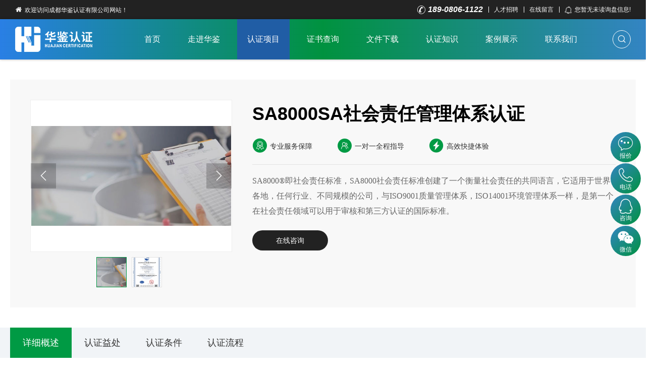

--- FILE ---
content_type: text/html; charset=utf-8
request_url: http://cicccd.com/service/SA8000
body_size: 20317
content:
<!DOCTYPE html>
<html lang="zh-cn">
<head>
	<meta charset="UTF-8">
	<meta content="IE=edge,chrome=1" http-equiv="X-UA-Compatible">
	<meta name="viewport" content="width=device-width,initial-scale=1,minimum-scale=1,user-scalable=no">
	<meta name="format-detection" content="telephone=no" />
	<meta name="apple-mobile-web-app-capable" content="yes"/>
	<meta name="renderer" content="webkit" />
	<title>SA社会责任管理体系认证 - 成都华鉴认证有限公司</title>
	<meta name="keywords" content="五星售后服务认证,七星售后服务体系认证公司,商品售后服务评价体系认证">
	<meta name="description" content="SA8000®即社会责任标准，SA8000社会责任标准创建了一个衡量社会责任的共同语言，它适用于世界各地，任何行业、不同规模的公司，与ISO9001质量管理体系，ISO14001环境管理体系一样，是第一个在社会责任领域可以用于审核和第三方认证的国际标准。">
	<meta name="copyright" content="成都华鉴认证有限公司 版权所有" />
	<link rel="stylesheet" type="text/css" href="/static/css/animate.min.css" />
	<link rel="stylesheet" type="text/css" href="/static/css/iconfont.css">
	<link rel="stylesheet" type="text/css" href="/static/css/basic.css" />
	<link rel="stylesheet" type="text/css" href="/static/css/style.css" />
	<link rel="stylesheet" type="text/css" href="/static/css/sub.css">
	<link rel="stylesheet" type="text/css" href="/static/css/jquery.fancybox.css">
	<script type="text/javascript" src="/static/js/jquery-1.10.2.min.js"></script>
	<script type="text/javascript" src="/static/js/common.min.js"></script>
	<script type="text/javascript" src="/static/js/wow.min.js"></script>
	<script type="text/javascript" src="/static/js/basic.js"></script>
		
	<!--[if lte IE 9]>
	<script type="text/javascript">
		$(function(){
			$('body').addClass('ie');
		});
	</script>
	<script src="/static/js/html5shiv.min.js"></script>
	<script src="/static/js/respond.min.js"></script>
	<![endif]-->
</head>

<body>
	
<header id="header">
		<div class="top-container container max-show small-hide min-hide">
			<span class="welcome">欢迎访问成都华鉴认证有限公司网站！</span>
			<div class="fr top-menu">
				<span class="tel-menu">189-0806-1122</span>
				<a class="ly-menu" href="/about/index_19.html">人才招聘</a>
                <a class="ly-menu" href="/contact/index_35.html">在线留言</a>
				<span class="notice-menu">
					<span class="iconfont icon-xiaoxi animated infinite diy-tada"></span>
										您暂无未读询盘信息!
									</span>
			</div>
		</div>
		<div class="nav-container container cf">
			<a class="logo" href="/" title="成都华鉴认证有限公司">
				<img src="/static/img/logo.png" alt="成都华鉴认证有限公司">
			</a>
			<div class="aside-box">
				<a class="call-icon" href="tel:189-0806-1122"></a>
				<span class="icon js-search-btn"></span>
			</div>
			<ul class="nav">
				<div class="nav-list-container-head">
					<span>SITEMAP</span>
				</div>
				<div class="nav-list-container">
					
						<li class="">
							<div class="column">
								<a href="/" target="">首页</a>
							</div>
														
						</li>
					
						<li class=" has-sub">
							<div class="column">
								<a href="/about" target="">走进华鉴</a>
							</div>
							
								<div class="box ">
									
										<dl class="">
											<dt>
												<a href="/about/index_13.html" target="">企业简介</a>
											</dt>
											
										</dl>
									
										<dl class="">
											<dt>
												<a href="/about/index_14.html" target="">发展历程</a>
											</dt>
											
										</dl>
									
										<dl class="">
											<dt>
												<a href="/about/index_30.html" target="">企业资讯</a>
											</dt>
											
										</dl>
									
										<dl class="">
											<dt>
												<a href="/about/index_15.html" target="">组织机构</a>
											</dt>
											
										</dl>
									
										<dl class="">
											<dt>
												<a href="/about/index_16.html" target="">荣誉资质</a>
											</dt>
											
										</dl>
									
										<dl class="">
											<dt>
												<a href="/about/index_17.html" target="">审核团队</a>
											</dt>
											
										</dl>
									
									<span class="bg small-hide min-hide"></span>
								</div>
														
						</li>
					
						<li class="active fixed-li has-sub">
							<div class="column">
								<a href="/service" target="">认证项目</a>
							</div>
							
								<div class="box special-menu">
									
										<dl class="active">
											<dt>
												<a href="/service/index_23.html" target="">管理体系</a>
											</dt>
											
										</dl>
									
										<dl class="">
											<dt>
												<a href="/service/index_24.html" target="">服务认证</a>
											</dt>
											
										</dl>
									
										<dl class="">
											<dt>
												<a href="/service/index_25.html" target="">产品认证</a>
											</dt>
											
										</dl>
									
										<dl class="">
											<dt>
												<a href="/service/index_54.html" target="">资质认证</a>
											</dt>
											
										</dl>
									
									<span class="bg small-hide min-hide"></span>
								</div>
														
								<div id="fixed-nav-container">
									
										<div class="fixed-nav-cells">
											<div class="fixed-nav-title">管理体系</div>
											<div class="fixed-nav-link-box">
												
													<div class="link-box hot">
														<a href="/service/ISO9001" title="ISO9001质量管理体系认证">质量管理体系认证 ISO9001</a>
													</div>
												
													<div class="link-box hot">
														<a href="/service/ISO14001" title="ISO14001环境管理体系认证">环境管理体系认证 ISO14001</a>
													</div>
												
													<div class="link-box hot">
														<a href="/service/ISO45001" title="ISO45001职业健康安全管理体系认证">职业健康安全管理体系认证 ISO45001</a>
													</div>
												
													<div class="link-box hot">
														<a href="/service/ISO50001" title="ISO50001能源管理体系认证">能源管理体系认证 ISO50001</a>
													</div>
												
													<div class="link-box hot">
														<a href="/service/ISO22000" title="ISO22000食品安全管理体系认证">食品安全管理体系认证 ISO22000</a>
													</div>
												
													<div class="link-box hot">
														<a href="/service/HACCP" title="HACCP危害分析与关键控制点认证">危害分析与关键控制点认证 HACCP</a>
													</div>
												
													<div class="link-box hot">
														<a href="/service/ISO27001" title="ISO27001信息安全管理体系认证">信息安全管理体系认证 ISO27001</a>
													</div>
												
													<div class="link-box hot">
														<a href="/service/ISO20000" title="ISO20000信息技术服务管理体系认证">信息技术服务管理体系认证 ISO20000</a>
													</div>
												
													<div class="link-box hot">
														<a href="/service/article_342.html" title="ISO14067碳足迹管理体系认证">碳足迹管理体系认证 ISO14067</a>
													</div>
												
													<div class="link-box hot">
														<a href="/service/article_371.html" title="ISO14064温室气体核查">温室气体核查 ISO14064</a>
													</div>
												
													<div class="link-box ">
														<a href="/service/article_472.html" title="CTS CICC-S44城市管理服务认证">城市管理服务认证 CTS CICC-S44</a>
													</div>
												
													<div class="link-box ">
														<a href="/service/article_471.html" title="ISO/IEC 29151个人数据隐私保护管理体系认证">个人数据隐私保护管理体系认证 ISO/IEC 29151</a>
													</div>
												
													<div class="link-box ">
														<a href="/service/article_470.html" title="ISO 41001设施管理体系认证">设施管理体系认证 ISO 41001</a>
													</div>
												
													<div class="link-box ">
														<a href="/service/article_468.html" title="GB/T 41255智能工厂管理体系认证">智能工厂管理体系认证 GB/T 41255</a>
													</div>
												
													<div class="link-box ">
														<a href="/service/article_467.html" title="CTS CICC-S43未来工厂建设管理体系认证">未来工厂建设管理体系认证 CTS CICC-S43</a>
													</div>
												
													<div class="link-box ">
														<a href="/service/article_466.html" title="GB/T 37393数字化车间管理体系认证">数字化车间管理体系认证 GB/T 37393</a>
													</div>
												
													<div class="link-box ">
														<a href="/service/article_457.html" title="CTS CICC-S42反恐管理体系认证">反恐管理体系认证 CTS CICC-S42</a>
													</div>
												
													<div class="link-box ">
														<a href="/service/article_456.html" title="CTS CICC-S41防暴力管理体系认证">防暴力管理体系认证 CTS CICC-S41</a>
													</div>
												
													<div class="link-box ">
														<a href="/service/article_455.html" title="GB/T 39587防静电管理体系认证">防静电管理体系认证 GB/T 39587</a>
													</div>
												
													<div class="link-box ">
														<a href="/service/article_458.html" title="ISO IEC 23894人工智能风险管理体系认证">人工智能风险管理体系认证 ISO IEC 23894</a>
													</div>
												
													<div class="link-box ">
														<a href="/service/article_454.html" title="IEC 42001人工智能管理体系认证">人工智能管理体系认证 IEC 42001</a>
													</div>
												
													<div class="link-box ">
														<a href="/service/article_453.html" title="EN 15085-2轨道车辆焊接管理体系认证">轨道车辆焊接管理体系认证 EN 15085-2</a>
													</div>
												
													<div class="link-box ">
														<a href="/service/article_452.html" title="CTS CICC-S37绿色电力管理体系认证">绿色电力管理体系认证 CTS CICC-S37</a>
													</div>
												
													<div class="link-box ">
														<a href="/service/article_436.html" title="SB/T 10428生鲜食品配送管理体系认证">生鲜食品配送管理体系认证 SB/T 10428</a>
													</div>
												
													<div class="link-box ">
														<a href="/service/article_435.html" title="ISO/IEC 27017云服务信息安全管理体系认证">云服务信息安全管理体系认证 ISO/IEC 27017</a>
													</div>
												
													<div class="link-box ">
														<a href="/service/article_434.html" title="GB/T 42765保安服务管理体系认证">保安服务管理体系认证 GB/T 42765</a>
													</div>
												
													<div class="link-box ">
														<a href="/service/article_428.html" title="CTS CICC-S28数智化绿色低碳管理体系认证">数智化绿色低碳管理体系认证 CTS CICC-S28</a>
													</div>
												
													<div class="link-box ">
														<a href="/service/article_427.html" title="GB/T 39257制造企业绿色供应链管理体系认证">制造企业绿色供应链管理体系认证 GB/T 39257</a>
													</div>
												
													<div class="link-box ">
														<a href="/service/article_418.html" title="CTS CICC-S55客户投诉管理体系认证">客户投诉管理体系认证 CTS CICC-S55</a>
													</div>
												
													<div class="link-box ">
														<a href="/service/article_417.html" title="GB/T 33000安全生产标准化管理体系认证">安全生产标准化管理体系认证 GB/T 33000</a>
													</div>
												
													<div class="link-box ">
														<a href="/service/article_415.html" title="CTS CICC-S19智能制造管理体系认证">智能制造管理体系认证 CTS CICC-S19</a>
													</div>
												
													<div class="link-box ">
														<a href="/service/article_410.html" title="T/CECA-G 0171-2022零碳工厂认证">零碳工厂认证 T/CECA-G 0171-2022</a>
													</div>
												
													<div class="link-box ">
														<a href="/service/article_409.html" title="T/DZJN00系列碳标签认证">碳标签认证 T/DZJN00系列</a>
													</div>
												
													<div class="link-box ">
														<a href="/service/article_399.html" title="ISO31000风险管理体系认证">风险管理体系认证 ISO31000</a>
													</div>
												
													<div class="link-box ">
														<a href="/service/article_398.html" title="ISO27701隐私信息管理体系认证">隐私信息管理体系认证 ISO27701</a>
													</div>
												
													<div class="link-box hot">
														<a href="/service/article_400.html" title="GB/T 37029食品可追溯管理体系认证">食品可追溯管理体系认证 GB/T 37029</a>
													</div>
												
													<div class="link-box ">
														<a href="/service/article_395.html" title="GB/T38159重要产品追溯管理体系认证">重要产品追溯管理体系认证 GB/T38159</a>
													</div>
												
													<div class="link-box ">
														<a href="/service/article_394.html" title="ISO10012测量管理体系认证">测量管理体系认证 ISO10012</a>
													</div>
												
													<div class="link-box ">
														<a href="/service/article_389.html" title="GB/T19580卓越绩效管理体系认证">卓越绩效管理体系认证 GB/T19580</a>
													</div>
												
													<div class="link-box ">
														<a href="/service/article_388.html" title="GB/T24353安全风险管理体系认证">安全风险管理体系认证 GB/T24353</a>
													</div>
												
													<div class="link-box ">
														<a href="/service/article_387.html" title="IECQ QC080000有害物质过程管理体系认证">有害物质过程管理体系认证 IECQ QC080000</a>
													</div>
												
													<div class="link-box ">
														<a href="/service/IATF16949" title="IATF16949汽车行业质量管理体系认证">汽车行业质量管理体系认证 IATF16949</a>
													</div>
												
													<div class="link-box ">
														<a href="/service/GB/T39604" title="GB/T39604社会责任管理体系认证">社会责任管理体系认证 GB/T39604</a>
													</div>
												
													<div class="link-box ">
														<a href="/service/CICC-S09" title="CTS CICC-S09创新管理体系认证">创新管理体系认证 CTS CICC-S09</a>
													</div>
												
													<div class="link-box ">
														<a href="/service/CICC-S08" title="RB/T 089绿色供应链管理体系认证">绿色供应链管理体系认证 RB/T 089</a>
													</div>
												
													<div class="link-box ">
														<a href="/service/GB/T31950" title="GB/T31950企业诚信管理体系认证">企业诚信管理体系认证 GB/T31950</a>
													</div>
												
													<div class="link-box ">
														<a href="/service/ISO10015" title="ISO10015培训管理体系认证">培训管理体系认证 ISO10015</a>
													</div>
												
													<div class="link-box ">
														<a href="/service/ISO22301" title="ISO22301业务连续性管理体系认证">业务连续性管理体系认证 ISO22301</a>
													</div>
												
													<div class="link-box ">
														<a href="/service/ISO55001" title="ISO55001资产管理体系认证">资产管理体系认证 ISO55001</a>
													</div>
												
													<div class="link-box ">
														<a href="/service/ISO37001" title="ISO37001反贿赂管理体系认证">反贿赂管理体系认证 ISO37001</a>
													</div>
												
											</div>
											<a class="see-all" href="/service/index_23.html">查看所有</a>
										</div>
									
										<div class="fixed-nav-cells">
											<div class="fixed-nav-title">服务认证</div>
											<div class="fixed-nav-link-box">
												
													<div class="link-box hot">
														<a href="/service/GB/T27922" title="GB/T27922商品售后服务认证">商品售后服务认证 GB/T27922</a>
													</div>
												
													<div class="link-box ">
														<a href="/service/article_473.html" title="GB/T 37422绿色包装认证">绿色包装认证 GB/T 37422</a>
													</div>
												
													<div class="link-box ">
														<a href="/service/article_469.html" title="CTS CICC-S36数字领航企业评价认证">数字领航企业评价认证 CTS CICC-S36</a>
													</div>
												
													<div class="link-box ">
														<a href="/service/article_440.html" title="RB/T 302合同能源管理服务认证">合同能源管理服务认证 RB/T 302</a>
													</div>
												
													<div class="link-box ">
														<a href="/service/article_439.html" title="GB/T 40064节能技术服务认证">节能技术服务认证 GB/T 40064</a>
													</div>
												
													<div class="link-box ">
														<a href="/service/article_437.html" title="SB/T 10873生鲜农产品供应商星级认证">生鲜农产品供应商星级认证 SB/T 10873</a>
													</div>
												
													<div class="link-box ">
														<a href="/service/article_426.html" title="GB/T 32161绿色设计产品评价认证">绿色设计产品评价认证 GB/T 32161</a>
													</div>
												
													<div class="link-box ">
														<a href="/service/article_424.html" title="GB/T 18894档案产品与服务类企业认证">档案产品与服务类企业认证 GB/T 18894</a>
													</div>
												
													<div class="link-box ">
														<a href="/service/article_414.html" title="CTS CICC-S18垃圾分类及运收服务规范认证">垃圾分类及运收服务规范认证 CTS CICC-S18</a>
													</div>
												
													<div class="link-box ">
														<a href="/service/article_408.html" title="GB/T 36132绿色工厂评价认证">绿色工厂评价认证 GB/T 36132</a>
													</div>
												
													<div class="link-box ">
														<a href="/service/article_403.html" title="CTS CICC-S17绿色企业认证">绿色企业认证 CTS CICC-S17</a>
													</div>
												
													<div class="link-box ">
														<a href="/service/article_407.html" title="SB/T 10595环境卫生质量标准体系认证">环境卫生质量标准体系认证 SB/T 10595</a>
													</div>
												
													<div class="link-box ">
														<a href="/service/article_406.html" title="GB/T 37228应急预案管理能力评价认证">应急预案管理能力评价认证 GB/T 37228</a>
													</div>
												
													<div class="link-box ">
														<a href="/service/article_390.html" title="GB/T33718合同履约能力服务评价认证">合同履约能力服务评价认证 GB/T33718</a>
													</div>
												
													<div class="link-box ">
														<a href="/service/article_379.html" title="T/SIA 011信息系统服务商交付能力评估认证">信息系统服务商交付能力评估认证 T/SIA 011</a>
													</div>
												
													<div class="link-box ">
														<a href="/service/article_378.html" title="CTS CICC-S12计算机档案管理软件类企业要求认证">计算机档案管理软件类企业要求认证 CTS CICC-S12</a>
													</div>
												
													<div class="link-box ">
														<a href="/service/article_377.html" title="CTS CICC-S11档案数字化加工服务认证">档案数字化加工服务认证 CTS CICC-S11</a>
													</div>
												
													<div class="link-box ">
														<a href="/service/article_376.html" title="CTS CICC-S10环境服务认证">环境服务认证 CTS CICC-S10</a>
													</div>
												
													<div class="link-box ">
														<a href="/service/article_375.html" title="GB/T15496企业标准化良好行为认证">企业标准化良好行为认证 GB/T15496</a>
													</div>
												
													<div class="link-box ">
														<a href="/service/article_374.html" title="GB/T33129生鲜农产品配送服务认证">生鲜农产品配送服务认证 GB/T33129</a>
													</div>
												
													<div class="link-box ">
														<a href="/service/article_373.html" title="GB/T19039顾客满意度测评认证">顾客满意度测评认证 GB/T19039</a>
													</div>
												
													<div class="link-box ">
														<a href="/service/article_372.html" title="GB/T31863重质量守信用认证">重质量守信用认证 GB/T31863</a>
													</div>
												
													<div class="link-box ">
														<a href="/service/article_362.html" title="CTS CICC-S03品质验证认证">品质验证认证 CTS CICC-S03</a>
													</div>
												
													<div class="link-box ">
														<a href="/service/GB/T23793" title="GB/T23793合格供应商信用评价认证">合格供应商信用评价认证 GB/T23793</a>
													</div>
												
													<div class="link-box ">
														<a href="/service/CICC-S03" title="CTS CICC-S05企业质量安全信用等级评价认证">企业质量安全信用等级评价认证 CTS CICC-S05</a>
													</div>
												
													<div class="link-box ">
														<a href="/service/GB/T31863" title="GB/T31863企业质量信用等级评价认证">企业质量信用等级评价认证 GB/T31863</a>
													</div>
												
													<div class="link-box ">
														<a href="/service/GB/T23794" title="GB/T23794AAA企业信用等级评价认证">AAA企业信用等级评价认证 GB/T23794</a>
													</div>
												
													<div class="link-box ">
														<a href="/service/GB-T31863" title="GB/T31863企业履约能力评价认证">企业履约能力评价认证 GB/T31863</a>
													</div>
												
													<div class="link-box ">
														<a href="/service/GB/T36733" title="GB/T36733服务质量评价认证">服务质量评价认证 GB/T36733</a>
													</div>
												
													<div class="link-box ">
														<a href="/service/GB-T23793" title="GB/T23793供应商综合实力评价认证">供应商综合实力评价认证 GB/T23793</a>
													</div>
												
													<div class="link-box ">
														<a href="/service/GB/T27925" title="GB/T27925商业信誉评价服务认证">商业信誉评价服务认证 GB/T27925</a>
													</div>
												
													<div class="link-box ">
														<a href="/service/CICC-S02" title="CTS CICC-S02家具定制服务认证">家具定制服务认证 CTS CICC-S02</a>
													</div>
												
													<div class="link-box ">
														<a href="/service/GB/T19095" title="GB/T19095生活垃圾分类服务能力认证">生活垃圾分类服务能力认证 GB/T19095</a>
													</div>
												
													<div class="link-box ">
														<a href="/service/SB/T10856" title="SB/T10856团餐餐饮服务认证">团餐餐饮服务认证 SB/T10856</a>
													</div>
												
													<div class="link-box ">
														<a href="/service/DB11/T213" title="CJJ/T 287园林绿化养护服务认证">园林绿化养护服务认证 CJJ/T 287</a>
													</div>
												
													<div class="link-box ">
														<a href="/service/GA/T594" title="CTS CICC-S53保安服务认证">保安服务认证 CTS CICC-S53</a>
													</div>
												
													<div class="link-box ">
														<a href="/service/SB/T10595" title="CTS CICC-S54清洁服务认证">清洁服务认证 CTS CICC-S54</a>
													</div>
												
													<div class="link-box ">
														<a href="/service/GB/T35796" title="GB/T35796养老服务认证">养老服务认证 GB/T35796</a>
													</div>
												
													<div class="link-box ">
														<a href="/service/GB/T20647.9" title="GB/T20647.9物业管理服务认证">物业管理服务认证 GB/T20647.9</a>
													</div>
												
													<div class="link-box ">
														<a href="/service/RB/T304" title="RB/T304城市配送服务认证">城市配送服务认证 RB/T304</a>
													</div>
												
													<div class="link-box ">
														<a href="/service/RB/T309" title="RB/T309餐厅餐饮服务认证">餐厅餐饮服务认证 RB/T309</a>
													</div>
												
													<div class="link-box ">
														<a href="/service/CICC-S04" title="CTS CICC-S04售后服务体系完善程度认证">售后服务体系完善程度认证 CTS CICC-S04</a>
													</div>
												
													<div class="link-box ">
														<a href="/service/GB/T16868" title="GB/T16868商品经营企业服务认证">商品经营企业服务认证 GB/T16868</a>
													</div>
												
													<div class="link-box ">
														<a href="/service/CICC-S01" title="CTS CICC-S01建筑工程绿色施工服务认证">建筑工程绿色施工服务认证 CTS CICC-S01</a>
													</div>
												
													<div class="link-box ">
														<a href="/service/GB-T27925" title="CTS CICC-S56商业企业品牌认证">商业企业品牌认证 CTS CICC-S56</a>
													</div>
												
											</div>
											<a class="see-all" href="/service/index_24.html">查看所有</a>
										</div>
									
										<div class="fixed-nav-cells">
											<div class="fixed-nav-title">产品认证</div>
											<div class="fixed-nav-link-box">
												
													<div class="link-box ">
														<a href="/service/article_343.html" title="PAS2060碳中和认证">碳中和认证 PAS2060</a>
													</div>
												
													<div class="link-box hot">
														<a href="/service/op" title="GB/T19630有机产品OP认证">有机产品OP认证 GB/T19630</a>
													</div>
												
													<div class="link-box hot">
														<a href="/service/GB/T20014.1" title="GB/T20014.1良好农业规范GAP认证">良好农业规范GAP认证 GB/T20014.1</a>
													</div>
												
													<div class="link-box ">
														<a href="/service/article_443.html" title="CTS CICC-S34纯粮固态发酵白酒产品认证">纯粮固态发酵白酒产品认证 CTS CICC-S34</a>
													</div>
												
													<div class="link-box ">
														<a href="/service/article_425.html" title="GH/T 1135 富硒产品认证">富硒产品认证 GH/T 1135 </a>
													</div>
												
													<div class="link-box ">
														<a href="/service/article_402.html" title="ISO14067产品碳足迹认证">产品碳足迹认证 ISO14067</a>
													</div>
												
													<div class="link-box hot">
														<a href="/service/article_401.html" title="CTS CICC-S15无抗产品认证">无抗产品认证 CTS CICC-S15</a>
													</div>
												
													<div class="link-box ">
														<a href="/service/article_344.html" title="RoHS环保认证">环保认证 RoHS</a>
													</div>
												
													<div class="link-box ">
														<a href="/service/ISO14024" title="ISO14024中国环境标志认证(十环)认证">中国环境标志认证(十环)认证 ISO14024</a>
													</div>
												
													<div class="link-box ">
														<a href="/service/article_341.html" title="三星绿色建材认证">绿色建材认证 三星</a>
													</div>
												
													<div class="link-box ">
														<a href="/service/article_340.html" title="CGP绿色产品认证">绿色产品认证 CGP</a>
													</div>
												
													<div class="link-box ">
														<a href="/service/CCC" title="CCC中国强制性产品认证">中国强制性产品认证 CCC</a>
													</div>
												
													<div class="link-box ">
														<a href="/service/CQC" title="CQC自愿性产品认证">自愿性产品认证 CQC</a>
													</div>
												
													<div class="link-box ">
														<a href="/service/energy" title="CQC中国节能认证">中国节能认证 CQC</a>
													</div>
												
													<div class="link-box ">
														<a href="/service/article_306.html" title="CQC中国环保认证">中国环保认证 CQC</a>
													</div>
												
													<div class="link-box ">
														<a href="/service/article_309.html" title="CE标志欧盟CE认证">欧盟CE认证 CE标志</a>
													</div>
												
													<div class="link-box ">
														<a href="/service/article_312.html" title=" 加工食品、饮料和烟草产品认证">加工食品、饮料和烟草产品认证  </a>
													</div>
												
													<div class="link-box ">
														<a href="/service/article_311.html" title=" 农林（牧）渔;中药产品认证">农林（牧）渔;中药产品认证  </a>
													</div>
												
													<div class="link-box ">
														<a href="/service/article_310.html" title=" 有机投入品评估产品认证">有机投入品评估产品认证  </a>
													</div>
												
											</div>
											<a class="see-all" href="/service/index_25.html">查看所有</a>
										</div>
									
										<div class="fixed-nav-cells">
											<div class="fixed-nav-title">资质认证</div>
											<div class="fixed-nav-link-box">
												
													<div class="link-box hot">
														<a href="/service/GB/T33000" title="  交通运输企业安全生产标准化建设评价">交通运输企业安全生产标准化建设评价   </a>
													</div>
												
													<div class="link-box ">
														<a href="/service/article_345.html" title=" 科技型中小企业认定">科技型中小企业认定  </a>
													</div>
												
													<div class="link-box ">
														<a href="/service/article_338.html" title=" SPCA软件过程及能力成熟度评估">SPCA软件过程及能力成熟度评估  </a>
													</div>
												
													<div class="link-box ">
														<a href="/service/article_334.html" title=" 双软认证">双软认证  </a>
													</div>
												
													<div class="link-box ">
														<a href="/service/article_330.html" title=" 高新技术企业认定">高新技术企业认定  </a>
													</div>
												
													<div class="link-box ">
														<a href="/service/article_323.html" title=" ITSEC信息安全服务资质">ITSEC信息安全服务资质  </a>
													</div>
												
													<div class="link-box ">
														<a href="/service/article_322.html" title=" 安防工程企业设计施工维护能力证书">安防工程企业设计施工维护能力证书  </a>
													</div>
												
													<div class="link-box ">
														<a href="/service/article_321.html" title=" 军工四证认证">军工四证认证  </a>
													</div>
												
													<div class="link-box ">
														<a href="/service/article_320.html" title=" 涉密信息系统集成">涉密信息系统集成  </a>
													</div>
												
													<div class="link-box ">
														<a href="/service/article_319.html" title=" CS信息系统建设和服务能力评估">CS信息系统建设和服务能力评估  </a>
													</div>
												
													<div class="link-box ">
														<a href="/service/article_318.html" title=" ITSS运维服务能力成熟度认证">ITSS运维服务能力成熟度认证  </a>
													</div>
												
													<div class="link-box ">
														<a href="/service/article_317.html" title=" CMMI软件能力成熟度认证">CMMI软件能力成熟度认证  </a>
													</div>
												
													<div class="link-box ">
														<a href="/service/article_316.html" title=" DCMM数据管理能力成熟度评估认证">DCMM数据管理能力成熟度评估认证  </a>
													</div>
												
													<div class="link-box ">
														<a href="/service/article_315.html" title=" CCRC信息安全服务资质认证">CCRC信息安全服务资质认证  </a>
													</div>
												
											</div>
											<a class="see-all" href="/service/index_54.html">查看所有</a>
										</div>
									
								</div>
							
						</li>
					
						<li class=" has-sub">
							<div class="column">
								<a href="/query" target="">证书查询</a>
							</div>
							
								<div class="box ">
									
										<dl class="">
											<dt>
												<a href="/query/index_27.html" target="">内审员查询</a>
											</dt>
											
										</dl>
									
										<dl class="">
											<dt>
												<a href="http://cx.cnca.cn/CertECloud/result/skipResultList" target="_blank">证书查询</a>
											</dt>
											
										</dl>
									
									<span class="bg small-hide min-hide"></span>
								</div>
														
						</li>
					
						<li class=" has-sub">
							<div class="column">
								<a href="/download" target="">文件下载</a>
							</div>
							
								<div class="box ">
									
										<dl class="">
											<dt>
												<a href="/download/index_52.html" target="">公开文件</a>
											</dt>
											
										</dl>
									
										<dl class="">
											<dt>
												<a href="/download/index_51.html" target="">证书样本</a>
											</dt>
											
										</dl>
									
										<dl class="">
											<dt>
												<a href="/download/index_50.html" target="">法律法规</a>
											</dt>
											
										</dl>
									
										<dl class="">
											<dt>
												<a href="/download/index_29.html" target="">认证标准</a>
											</dt>
											
										</dl>
									
									<span class="bg small-hide min-hide"></span>
								</div>
														
						</li>
					
						<li class=" has-sub">
							<div class="column">
								<a href="/knowledge" target="">认证知识</a>
							</div>
							
								<div class="box ">
									
										<dl class="">
											<dt>
												<a href="/knowledge/index_31.html" target="">认证百科</a>
											</dt>
											
										</dl>
									
										<dl class="">
											<dt>
												<a href="/knowledge/index_32.html" target="">行业资讯</a>
											</dt>
											
										</dl>
									
										<dl class="">
											<dt>
												<a href="/knowledge/index_46.html" target="">常见问题</a>
											</dt>
											
										</dl>
									
									<span class="bg small-hide min-hide"></span>
								</div>
														
						</li>
					
						<li class=" has-sub">
							<div class="column">
								<a href="/case" target="">案例展示</a>
							</div>
							
								<div class="box ">
									
										<dl class="">
											<dt>
												<a href="/case/index_33.html" target="">体系认证</a>
											</dt>
											
										</dl>
									
										<dl class="">
											<dt>
												<a href="/case/index_34.html" target="">产品认证</a>
											</dt>
											
										</dl>
									
										<dl class="">
											<dt>
												<a href="/case/index_53.html" target="">服务认证</a>
											</dt>
											
										</dl>
									
									<span class="bg small-hide min-hide"></span>
								</div>
														
						</li>
					
						<li class="">
							<div class="column">
								<a href="/contact" target="">联系我们</a>
							</div>
														
						</li>
					
				</div>
				<div class="ad-container">
					<!--<div class="hk">2777.HK</div>-->
					<div class="p">鉴证卓越，铸就辉煌</div>
					<div class="rf">CICC</div>
					<div class="p">华鉴认证</div>
					<div class="h4">专业认证机构</div>
					<div class="h5">SINCE 2003</div>
				</div>
			</ul>
			<a class="nav-btn" href="javascript:;"><span></span></a>
		</div>
	</header>
	<form id="search-popup-block" action="/search">
		<a class="close-btn" href="javascript:;">×</a>
		<h3 class="title">搜索你所关注的</h3>
		<div class="form-group">
			<input class="text js-search-text" name="search" type="text" placeholder="搜索关键词">
			<a class="submit-btn" href="javascript:;"></a>
		</div>
		<h3 class="title">搜索建议</h3>
		<div class="label-box">
			
				<a href="/search?search=商品售后服务认证">商品售后服务认证</a>
			
				<a href="/search?search=ISO9001">ISO9001</a>
			
				<a href="/search?search=ISO14001">ISO14001</a>
			
				<a href="/search?search=ISO45001">ISO45001</a>
			
				<a href="/search?search=GB/T50430">GB/T50430</a>
					</div>
	</form>

	<div id="main">
		<div class="max-hide small-hide">
			<div class="sub-head-box">
		<div class="container cf">
			<div class="position-box small-hide min-hide">
				<a class="iconfont icon-zhuye1" href="/"></a>
				<span>&gt;</span><a href="/service">认证项目</a><span>&gt;</span><a class="last" href="/service/index_23.html">管理体系</a>				
			</div>
			<div class="sub-nav">
				<span class="mobile-show max-hide"></span>
				<div class="list">
										
						<dl class="active">
							<dt>
								<a href="/service/index_23.html">管理体系</a>
							</dt>
							
						</dl>
										
						<dl class="">
							<dt>
								<a href="/service/index_24.html">服务认证</a>
							</dt>
							
						</dl>
										
						<dl class="">
							<dt>
								<a href="/service/index_25.html">产品认证</a>
							</dt>
							
						</dl>
										
						<dl class="">
							<dt>
								<a href="/service/index_54.html">资质认证</a>
							</dt>
							
						</dl>
					
				</div>
			</div>
		</div>
	</div>
		</div>

		<div class="product-body-container">
			<div class="product-head-container container">
				<div class="head-container cf">
					<div class="product-thumb wow diyFadeInUp" data-wow-delay=".1s">
						<div class="big-thumb">
							<a class="product-arrow-left iconfont icon-jiantou-r" href="javascript:;"></a>
							<a class="product-arrow-right iconfont icon-jiantou-l" href="javascript:;"></a>
							<div class="product-swiper">
								<ul class="big-pic-list wow-list">
									
										<li data-imgsrc="/userfile/image/product/008.jpg">
											<a class="fancybox" rel="gallery1" href="/userfile/image/product/008.jpg" title="SA社会责任管理体系认证" ></a>
										</li>
									
										<li data-imgsrc="/userfile/image/zhengshu/41.jpg">
											<a class="fancybox" rel="gallery1" href="/userfile/image/zhengshu/41.jpg" title="SA社会责任管理体系认证" ></a>
										</li>
									
								</ul>
							</div>
						</div>
						<dl class="thumb-list">
							<dd></dd>
						</dl>
					</div>
					<div class="product-cont wow fadeInUp" data-wow-delay=".1s">
						<div class="title-box">
							<h3 class="title">SA8000SA社会责任管理体系认证</h3>
							<p class="sub-title"></p>
							<div class="icon-list">
								<span class="iconfont icon-zhuanye">专业服务保障</span>
								<span class="iconfont icon-yiduiyirengong">一对一全程指导</span>
								<span class="iconfont icon-mima--">高效快捷体验</span>
							</div>
						</div>
	                    <pre class="info">SA8000®即社会责任标准，SA8000社会责任标准创建了一个衡量社会责任的共同语言，它适用于世界各地，任何行业、不同规模的公司，与ISO9001质量管理体系，ISO14001环境管理体系一样，是第一个在社会责任领域可以用于审核和第三方认证的国际标准。</pre>
						<div class="link-btn-box">
							<a class="btn js-qq-btn" data-qq="3003912786" target="_blank"><span>在线咨询</span></a>
						</div>
					</div>
				</div>
			</div>
						<div class="product-tab-container wow fadeInUp min-hide" data-wow-delay=".1s">
				<div class="fiexd-tab-container">
					<div class="container cf">
						
							<a class="active" href="javascript:;">详细概述</a>
												
							<a href="javascript:;">认证益处</a>
												
							<a href="javascript:;">认证条件</a>
																			<a href="javascript:;">认证流程</a>
																								                        
											</div>
				</div>
			</div>
			
				<div class="container product-block-container wow fadeInUp">
					<div class="block-head">SA8000社会责任管理体系认证概述</div>
					<div class="block-content"><p>SA8000®即“社会责任标准”，是Social Accountability 8000的英文简称，由社会责任国际组织(SAI)制定与执行，是全球首个道德规范国际标准。自1997年问世以来，它创建了一个衡量社会责任的共同语言，它适用于世界各地，任何行业、不同规模的公司，与ISO9001质量管理体系，ISO14001环境管理体系一样，是第一个在社会责任领域可以用于审核和第三方认证的国际标准。</p><p><br></p><p>其宗旨是确保供应商所供应的产品皆符合社会责任标准的要求，即组织的运营必须考虑社会公平工作条件、卓越的健康和安全条款以及环保的生产状况，通过SA8000®标准来展示组织的社会责任，这将强化组织的社会职责(CSR)，改善员工、客户和公众对组织的信心。</p><p><br></p><p><strong>SA8000®关注的九大要素:</strong> </p><p>1．童工</p><p>2．强迫劳工</p><p>3．健康和安全</p><p>4．结社自由和集体谈判自由</p><p>5．歧视</p><p>6．惩戒性措施</p><p>7．工作时间</p><p>8．薪酬福利</p><p>9．管理体系</p><p><br></p><p><span style="white-space:normal;"><strong>SA8000</strong></span><strong>服务背景</strong> </p><p>SA8000于1989年由经济优先委员会委员–社会国际机构(SAI)创建，是全球广泛认可的独立工作标准，适用于世界各地任何规模的组织。</p><p><br></p><p>当今，不断增长的企业丑闻披露报道，促使组织开始考虑其活动及政策对组织声誉及信用可能带来的影响；除了要考虑组织本身营运可能对社会造成的影响外，还应当为他们的员工、合作伙伴及供应商营造良好的工作条件。这就意味着组织应当在整条供应链、生产流程及产销链监控中，实践对员工的尊重，实现所有员工的人权。</p><p><br></p><p>社会责任审核是你向员工、公众及其他利益相关方展示你对社会责任所做承诺的重要表现。</p></div>
				</div>
						
				<div class="container product-block-container wow fadeInUp">
					<div class="block-head">SA8000社会责任管理体系认证益处</div>
					<div class="block-content"><p>1．提供全面而灵活的社会责任认证</p><p>2．提供统一的第三方审核计划，并以使企业能开发、维持和实施社会责任管理体系</p><p>3．减少对卖家提出的供应商审核</p><p>4．通过监控商业行为操守从而降低成本，特别是兼容其他管理体系，如ISO9001标准</p><p>5．提高国际信誉</p><p>6．令消费者产生好感</p><p>7．为投资者带来更多的长期利益</p><p>8．降低事故发生，提高品质</p><p>9．培养员工和顾客对企业的忠诚度</p><p>10．增加竞争优势</p><p><br></p><p><br></p></div>
				</div>
						
				<div class="container product-block-container wow fadeInUp">
					<div class="block-head">SA8000社会责任管理体系认证条件</div>
					<div class="block-content"><p>
	1．员工雇用方面不得有童工,或与当地劳动法律规定相抵触；
</p>
<p>
	2．工作时间方面,严格按照每周40小时,加班有严格规定;法定假日加班的工资支付；
</p>
<p>
	3．薪酬方面,严格要求不低于当地政府规定的最低工资标准；
</p>
<p>
	4．员工福利方面,要求购买保险;还包括工伤,医疗,婚假,丧假,带薪年假等；
</p>
<p>
	5．工厂管理方面,严格限制罚款,体罚,等非人道的作法；
</p>
<p>
	6．消防安全方面,对消防灭火器材,消防栓有严格要求；
</p>
<p>
	7．工厂扣除费用方面有规定。
</p></div>
				</div>
			                            <div class="container product-block-container wow fadeInUp">
                    <div class="block-head">认证流程</div>
                    <div class="block-content"><p class="info"><img src="/static/img/liucheng.jpg"></p></div>
                </div>
            															
				<div class="product-bg-block-container wow fadeInUp">
					<div class="product-block-container container">
						<div class="block-head">
							<span>更多服务推荐</span>
							<span class="refresh-btn">换一批</span>
						</div>
						<div class="block-content project-container">
							<div class="cf project-block relative">
								
									<div class="recommend-cells">
								
									<div class="project-section">
										<a class="project-cells" href="/service/article_472.html" title="CTS CICC-S44城市管理服务认证">
											<div class="whole-pic">
												<span class="img cover" style="background-image: url(/userfile/image/product/140.jpg);"></span>
											</div>
											<div class="content-cell">
												<p class="title">城市管理服务认证</p>
												<p class="info">CTS CICC-S44</p>
											</div>
										</a>
									</div>
								
									<div class="project-section">
										<a class="project-cells" href="/service/article_471.html" title="ISO/IEC 29151个人数据隐私保护管理体系认证">
											<div class="whole-pic">
												<span class="img cover" style="background-image: url(/userfile/image/product/139.jpg);"></span>
											</div>
											<div class="content-cell">
												<p class="title">个人数据隐私保护管理体系认证</p>
												<p class="info">ISO/IEC 29151</p>
											</div>
										</a>
									</div>
								
									<div class="project-section">
										<a class="project-cells" href="/service/article_470.html" title="ISO 41001设施管理体系认证">
											<div class="whole-pic">
												<span class="img cover" style="background-image: url(/userfile/image/product/138.jpg);"></span>
											</div>
											<div class="content-cell">
												<p class="title">设施管理体系认证</p>
												<p class="info">ISO 41001</p>
											</div>
										</a>
									</div>
								
									<div class="project-section">
										<a class="project-cells" href="/service/article_468.html" title="GB/T 41255智能工厂管理体系认证">
											<div class="whole-pic">
												<span class="img cover" style="background-image: url(/userfile/image/product/136.jpg);"></span>
											</div>
											<div class="content-cell">
												<p class="title">智能工厂管理体系认证</p>
												<p class="info">GB/T 41255</p>
											</div>
										</a>
									</div>
								</div>
									<div class="recommend-cells">
								
									<div class="project-section">
										<a class="project-cells" href="/service/article_467.html" title="CTS CICC-S43未来工厂建设管理体系认证">
											<div class="whole-pic">
												<span class="img cover" style="background-image: url(/userfile/image/product/135.jpg);"></span>
											</div>
											<div class="content-cell">
												<p class="title">未来工厂建设管理体系认证</p>
												<p class="info">CTS CICC-S43</p>
											</div>
										</a>
									</div>
								
									<div class="project-section">
										<a class="project-cells" href="/service/article_466.html" title="GB/T 37393数字化车间管理体系认证">
											<div class="whole-pic">
												<span class="img cover" style="background-image: url(/userfile/image/product/134.jpg);"></span>
											</div>
											<div class="content-cell">
												<p class="title">数字化车间管理体系认证</p>
												<p class="info">GB/T 37393</p>
											</div>
										</a>
									</div>
								
									<div class="project-section">
										<a class="project-cells" href="/service/article_458.html" title="ISO IEC 23894人工智能风险管理体系认证">
											<div class="whole-pic">
												<span class="img cover" style="background-image: url(/userfile/image/product/130.jpg);"></span>
											</div>
											<div class="content-cell">
												<p class="title">人工智能风险管理体系认证</p>
												<p class="info">ISO IEC 23894</p>
											</div>
										</a>
									</div>
								
									<div class="project-section">
										<a class="project-cells" href="/service/article_457.html" title="CTS CICC-S42反恐管理体系认证">
											<div class="whole-pic">
												<span class="img cover" style="background-image: url(/userfile/image/product/133.jpg);"></span>
											</div>
											<div class="content-cell">
												<p class="title">反恐管理体系认证</p>
												<p class="info">CTS CICC-S42</p>
											</div>
										</a>
									</div>
								</div>
									<div class="recommend-cells">
								
									<div class="project-section">
										<a class="project-cells" href="/service/article_456.html" title="CTS CICC-S41防暴力管理体系认证">
											<div class="whole-pic">
												<span class="img cover" style="background-image: url(/userfile/image/product/132.jpg);"></span>
											</div>
											<div class="content-cell">
												<p class="title">防暴力管理体系认证</p>
												<p class="info">CTS CICC-S41</p>
											</div>
										</a>
									</div>
								
									<div class="project-section">
										<a class="project-cells" href="/service/article_455.html" title="GB/T 39587防静电管理体系认证">
											<div class="whole-pic">
												<span class="img cover" style="background-image: url(/userfile/image/product/131.jpg);"></span>
											</div>
											<div class="content-cell">
												<p class="title">防静电管理体系认证</p>
												<p class="info">GB/T 39587</p>
											</div>
										</a>
									</div>
								
									<div class="project-section">
										<a class="project-cells" href="/service/article_454.html" title="IEC 42001人工智能管理体系认证">
											<div class="whole-pic">
												<span class="img cover" style="background-image: url(/userfile/image/product/129.jpg);"></span>
											</div>
											<div class="content-cell">
												<p class="title">人工智能管理体系认证</p>
												<p class="info">IEC 42001</p>
											</div>
										</a>
									</div>
								
									<div class="project-section">
										<a class="project-cells" href="/service/article_453.html" title="EN 15085-2轨道车辆焊接管理体系认证">
											<div class="whole-pic">
												<span class="img cover" style="background-image: url(/userfile/image/product/128.jpg);"></span>
											</div>
											<div class="content-cell">
												<p class="title">轨道车辆焊接管理体系认证</p>
												<p class="info">EN 15085-2</p>
											</div>
										</a>
									</div>
								</div>
									<div class="recommend-cells">
								
									<div class="project-section">
										<a class="project-cells" href="/service/article_452.html" title="CTS CICC-S37绿色电力管理体系认证">
											<div class="whole-pic">
												<span class="img cover" style="background-image: url(/userfile/image/product/127.jpg);"></span>
											</div>
											<div class="content-cell">
												<p class="title">绿色电力管理体系认证</p>
												<p class="info">CTS CICC-S37</p>
											</div>
										</a>
									</div>
								
									<div class="project-section">
										<a class="project-cells" href="/service/article_436.html" title="SB/T 10428生鲜食品配送管理体系认证">
											<div class="whole-pic">
												<span class="img cover" style="background-image: url(/userfile/image/product/122.jpg);"></span>
											</div>
											<div class="content-cell">
												<p class="title">生鲜食品配送管理体系认证</p>
												<p class="info">SB/T 10428</p>
											</div>
										</a>
									</div>
								
									<div class="project-section">
										<a class="project-cells" href="/service/article_435.html" title="ISO/IEC 27017云服务信息安全管理体系认证">
											<div class="whole-pic">
												<span class="img cover" style="background-image: url(/userfile/image/product/121.jpg);"></span>
											</div>
											<div class="content-cell">
												<p class="title">云服务信息安全管理体系认证</p>
												<p class="info">ISO/IEC 27017</p>
											</div>
										</a>
									</div>
								
									<div class="project-section">
										<a class="project-cells" href="/service/article_434.html" title="GB/T 42765保安服务管理体系认证">
											<div class="whole-pic">
												<span class="img cover" style="background-image: url(/userfile/image/product/120.jpg);"></span>
											</div>
											<div class="content-cell">
												<p class="title">保安服务管理体系认证</p>
												<p class="info">GB/T 42765</p>
											</div>
										</a>
									</div>
								</div>
									<div class="recommend-cells">
								
									<div class="project-section">
										<a class="project-cells" href="/service/article_428.html" title="CTS CICC-S28数智化绿色低碳管理体系认证">
											<div class="whole-pic">
												<span class="img cover" style="background-image: url(/userfile/image/product/119.jpg);"></span>
											</div>
											<div class="content-cell">
												<p class="title">数智化绿色低碳管理体系认证</p>
												<p class="info">CTS CICC-S28</p>
											</div>
										</a>
									</div>
								
									<div class="project-section">
										<a class="project-cells" href="/service/article_427.html" title="GB/T 39257制造企业绿色供应链管理体系认证">
											<div class="whole-pic">
												<span class="img cover" style="background-image: url(/userfile/image/product/118.jpg);"></span>
											</div>
											<div class="content-cell">
												<p class="title">制造企业绿色供应链管理体系认证</p>
												<p class="info">GB/T 39257</p>
											</div>
										</a>
									</div>
								
									<div class="project-section">
										<a class="project-cells" href="/service/article_418.html" title="CTS CICC-S55客户投诉管理体系认证">
											<div class="whole-pic">
												<span class="img cover" style="background-image: url(/userfile/image/product/114.jpg);"></span>
											</div>
											<div class="content-cell">
												<p class="title">客户投诉管理体系认证</p>
												<p class="info">CTS CICC-S55</p>
											</div>
										</a>
									</div>
								
									<div class="project-section">
										<a class="project-cells" href="/service/article_417.html" title="GB/T 33000安全生产标准化管理体系认证">
											<div class="whole-pic">
												<span class="img cover" style="background-image: url(/userfile/image/product/113.jpg);"></span>
											</div>
											<div class="content-cell">
												<p class="title">安全生产标准化管理体系认证</p>
												<p class="info">GB/T 33000</p>
											</div>
										</a>
									</div>
								</div>
									<div class="recommend-cells">
								
									<div class="project-section">
										<a class="project-cells" href="/service/article_415.html" title="CTS CICC-S19智能制造管理体系认证">
											<div class="whole-pic">
												<span class="img cover" style="background-image: url(/userfile/image/product/112.jpg);"></span>
											</div>
											<div class="content-cell">
												<p class="title">智能制造管理体系认证</p>
												<p class="info">CTS CICC-S19</p>
											</div>
										</a>
									</div>
								
									<div class="project-section">
										<a class="project-cells" href="/service/article_410.html" title="T/CECA-G 0171-2022零碳工厂认证">
											<div class="whole-pic">
												<span class="img cover" style="background-image: url(/userfile/image/product/110.jpg);"></span>
											</div>
											<div class="content-cell">
												<p class="title">零碳工厂认证</p>
												<p class="info">T/CECA-G 0171-2022</p>
											</div>
										</a>
									</div>
								
									<div class="project-section">
										<a class="project-cells" href="/service/article_409.html" title="T/DZJN00系列碳标签认证">
											<div class="whole-pic">
												<span class="img cover" style="background-image: url(/userfile/image/product/109.jpg);"></span>
											</div>
											<div class="content-cell">
												<p class="title">碳标签认证</p>
												<p class="info">T/DZJN00系列</p>
											</div>
										</a>
									</div>
								
									<div class="project-section">
										<a class="project-cells" href="/service/article_402.html" title="ISO14067产品碳足迹认证">
											<div class="whole-pic">
												<span class="img cover" style="background-image: url(/userfile/image/product/079.jpg);"></span>
											</div>
											<div class="content-cell">
												<p class="title">产品碳足迹认证</p>
												<p class="info">ISO14067</p>
											</div>
										</a>
									</div>
								</div>
									<div class="recommend-cells">
								
									<div class="project-section">
										<a class="project-cells" href="/service/article_401.html" title="CTS CICC-S15无抗产品认证">
											<div class="whole-pic">
												<span class="img cover" style="background-image: url(/userfile/image/product/104.jpg);"></span>
											</div>
											<div class="content-cell">
												<p class="title">无抗产品认证</p>
												<p class="info">CTS CICC-S15</p>
											</div>
										</a>
									</div>
								
									<div class="project-section">
										<a class="project-cells" href="/service/article_400.html" title="GB/T 37029食品可追溯管理体系认证">
											<div class="whole-pic">
												<span class="img cover" style="background-image: url(/userfile/image/product/100.jpg);"></span>
											</div>
											<div class="content-cell">
												<p class="title">食品可追溯管理体系认证</p>
												<p class="info">GB/T 37029</p>
											</div>
										</a>
									</div>
								
									<div class="project-section">
										<a class="project-cells" href="/service/article_399.html" title="ISO31000风险管理体系认证">
											<div class="whole-pic">
												<span class="img cover" style="background-image: url(/userfile/image/product/102.jpg);"></span>
											</div>
											<div class="content-cell">
												<p class="title">风险管理体系认证</p>
												<p class="info">ISO31000</p>
											</div>
										</a>
									</div>
								
									<div class="project-section">
										<a class="project-cells" href="/service/article_398.html" title="ISO27701隐私信息管理体系认证">
											<div class="whole-pic">
												<span class="img cover" style="background-image: url(/userfile/image/product/101.jpg);"></span>
											</div>
											<div class="content-cell">
												<p class="title">隐私信息管理体系认证</p>
												<p class="info">ISO27701</p>
											</div>
										</a>
									</div>
								</div>
									<div class="recommend-cells">
								
									<div class="project-section">
										<a class="project-cells" href="/service/article_395.html" title="GB/T38159重要产品追溯管理体系认证">
											<div class="whole-pic">
												<span class="img cover" style="background-image: url(/userfile/image/product/103.jpg);"></span>
											</div>
											<div class="content-cell">
												<p class="title">重要产品追溯管理体系认证</p>
												<p class="info">GB/T38159</p>
											</div>
										</a>
									</div>
								
									<div class="project-section">
										<a class="project-cells" href="/service/article_394.html" title="ISO10012测量管理体系认证">
											<div class="whole-pic">
												<span class="img cover" style="background-image: url(/userfile/image/product/099.jpg);"></span>
											</div>
											<div class="content-cell">
												<p class="title">测量管理体系认证</p>
												<p class="info">ISO10012</p>
											</div>
										</a>
									</div>
								
									<div class="project-section">
										<a class="project-cells" href="/service/article_389.html" title="GB/T19580卓越绩效管理体系认证">
											<div class="whole-pic">
												<span class="img cover" style="background-image: url(/userfile/image/product/097.jpg);"></span>
											</div>
											<div class="content-cell">
												<p class="title">卓越绩效管理体系认证</p>
												<p class="info">GB/T19580</p>
											</div>
										</a>
									</div>
								
									<div class="project-section">
										<a class="project-cells" href="/service/article_388.html" title="GB/T24353安全风险管理体系认证">
											<div class="whole-pic">
												<span class="img cover" style="background-image: url(/userfile/image/product/096.jpg);"></span>
											</div>
											<div class="content-cell">
												<p class="title">安全风险管理体系认证</p>
												<p class="info">GB/T24353</p>
											</div>
										</a>
									</div>
								</div>
									<div class="recommend-cells">
								
									<div class="project-section">
										<a class="project-cells" href="/service/article_387.html" title="IECQ QC080000有害物质过程管理体系认证">
											<div class="whole-pic">
												<span class="img cover" style="background-image: url(/userfile/image/product/095.jpg);"></span>
											</div>
											<div class="content-cell">
												<p class="title">有害物质过程管理体系认证</p>
												<p class="info">IECQ QC080000</p>
											</div>
										</a>
									</div>
								
									<div class="project-section">
										<a class="project-cells" href="/service/IATF16949" title="IATF16949汽车行业质量管理体系认证">
											<div class="whole-pic">
												<span class="img cover" style="background-image: url(/userfile/image/product/083.jpg);"></span>
											</div>
											<div class="content-cell">
												<p class="title">汽车行业质量管理体系认证</p>
												<p class="info">IATF16949</p>
											</div>
										</a>
									</div>
								
									<div class="project-section">
										<a class="project-cells" href="/service/HACCP" title="HACCP危害分析与关键控制点认证">
											<div class="whole-pic">
												<span class="img cover" style="background-image: url(/userfile/image/product/052.jpg);"></span>
											</div>
											<div class="content-cell">
												<p class="title">危害分析与关键控制点认证</p>
												<p class="info">HACCP</p>
											</div>
										</a>
									</div>
								
									<div class="project-section">
										<a class="project-cells" href="/service/ISO22000" title="ISO22000食品安全管理体系认证">
											<div class="whole-pic">
												<span class="img cover" style="background-image: url(/userfile/image/product/051.jpg);"></span>
											</div>
											<div class="content-cell">
												<p class="title">食品安全管理体系认证</p>
												<p class="info">ISO22000</p>
											</div>
										</a>
									</div>
								</div>
									<div class="recommend-cells">
								
									<div class="project-section">
										<a class="project-cells" href="/service/ISO50001" title="ISO50001能源管理体系认证">
											<div class="whole-pic">
												<span class="img cover" style="background-image: url(/userfile/image/product/025.jpg);"></span>
											</div>
											<div class="content-cell">
												<p class="title">能源管理体系认证</p>
												<p class="info">ISO50001</p>
											</div>
										</a>
									</div>
								
									<div class="project-section">
										<a class="project-cells" href="/service/ISO20000" title="ISO20000信息技术服务管理体系认证">
											<div class="whole-pic">
												<span class="img cover" style="background-image: url(/userfile/image/product/024.jpg);"></span>
											</div>
											<div class="content-cell">
												<p class="title">信息技术服务管理体系认证</p>
												<p class="info">ISO20000</p>
											</div>
										</a>
									</div>
								
									<div class="project-section">
										<a class="project-cells" href="/service/GB/T39604" title="GB/T39604社会责任管理体系认证">
											<div class="whole-pic">
												<span class="img cover" style="background-image: url(/userfile/image/product/023.jpg);"></span>
											</div>
											<div class="content-cell">
												<p class="title">社会责任管理体系认证</p>
												<p class="info">GB/T39604</p>
											</div>
										</a>
									</div>
								
									<div class="project-section">
										<a class="project-cells" href="/service/CICC-S09" title="CTS CICC-S09创新管理体系认证">
											<div class="whole-pic">
												<span class="img cover" style="background-image: url(/userfile/image/product/022.jpg);"></span>
											</div>
											<div class="content-cell">
												<p class="title">创新管理体系认证</p>
												<p class="info">CTS CICC-S09</p>
											</div>
										</a>
									</div>
								</div>
									<div class="recommend-cells">
								
									<div class="project-section">
										<a class="project-cells" href="/service/CICC-S08" title="RB/T 089绿色供应链管理体系认证">
											<div class="whole-pic">
												<span class="img cover" style="background-image: url(/userfile/image/product/021.jpg);"></span>
											</div>
											<div class="content-cell">
												<p class="title">绿色供应链管理体系认证</p>
												<p class="info">RB/T 089</p>
											</div>
										</a>
									</div>
								
									<div class="project-section">
										<a class="project-cells" href="/service/ISO27001" title="ISO27001信息安全管理体系认证">
											<div class="whole-pic">
												<span class="img cover" style="background-image: url(/userfile/image/product/020.jpg);"></span>
											</div>
											<div class="content-cell">
												<p class="title">信息安全管理体系认证</p>
												<p class="info">ISO27001</p>
											</div>
										</a>
									</div>
								
									<div class="project-section">
										<a class="project-cells" href="/service/GB/T31950" title="GB/T31950企业诚信管理体系认证">
											<div class="whole-pic">
												<span class="img cover" style="background-image: url(/userfile/image/product/019.jpg);"></span>
											</div>
											<div class="content-cell">
												<p class="title">企业诚信管理体系认证</p>
												<p class="info">GB/T31950</p>
											</div>
										</a>
									</div>
								
									<div class="project-section">
										<a class="project-cells" href="/service/ISO10015" title="ISO10015培训管理体系认证">
											<div class="whole-pic">
												<span class="img cover" style="background-image: url(/userfile/image/product/018.jpg);"></span>
											</div>
											<div class="content-cell">
												<p class="title">培训管理体系认证</p>
												<p class="info">ISO10015</p>
											</div>
										</a>
									</div>
								</div>
									<div class="recommend-cells">
								
									<div class="project-section">
										<a class="project-cells" href="/service/ISO22301" title="ISO22301业务连续性管理体系认证">
											<div class="whole-pic">
												<span class="img cover" style="background-image: url(/userfile/image/product/017.jpg);"></span>
											</div>
											<div class="content-cell">
												<p class="title">业务连续性管理体系认证</p>
												<p class="info">ISO22301</p>
											</div>
										</a>
									</div>
								
									<div class="project-section">
										<a class="project-cells" href="/service/ISO55001" title="ISO55001资产管理体系认证">
											<div class="whole-pic">
												<span class="img cover" style="background-image: url(/userfile/image/product/016.jpg);"></span>
											</div>
											<div class="content-cell">
												<p class="title">资产管理体系认证</p>
												<p class="info">ISO55001</p>
											</div>
										</a>
									</div>
								
									<div class="project-section">
										<a class="project-cells" href="/service/ISO37001" title="ISO37001反贿赂管理体系认证">
											<div class="whole-pic">
												<span class="img cover" style="background-image: url(/userfile/image/product/015.jpg);"></span>
											</div>
											<div class="content-cell">
												<p class="title">反贿赂管理体系认证</p>
												<p class="info">ISO37001</p>
											</div>
										</a>
									</div>
								
									<div class="project-section">
										<a class="project-cells" href="/service/GB/T31598" title="GB/T31598大型活动可持续性管理体系认证">
											<div class="whole-pic">
												<span class="img cover" style="background-image: url(/userfile/image/product/014.jpg);"></span>
											</div>
											<div class="content-cell">
												<p class="title">大型活动可持续性管理体系认证</p>
												<p class="info">GB/T31598</p>
											</div>
										</a>
									</div>
								</div>
									<div class="recommend-cells">
								
									<div class="project-section">
										<a class="project-cells" href="/service/ISO19600" title="ISO 37301合规管理体系认证">
											<div class="whole-pic">
												<span class="img cover" style="background-image: url(/userfile/image/product/013.jpg);"></span>
											</div>
											<div class="content-cell">
												<p class="title">合规管理体系认证</p>
												<p class="info">ISO 37301</p>
											</div>
										</a>
									</div>
								
									<div class="project-section">
										<a class="project-cells" href="/service/GB/T33300" title="GB/T33300食品工业企业诚信管理体系认证">
											<div class="whole-pic">
												<span class="img cover" style="background-image: url(/userfile/image/product/012.jpg);"></span>
											</div>
											<div class="content-cell">
												<p class="title">食品工业企业诚信管理体系认证</p>
												<p class="info">GB/T33300</p>
											</div>
										</a>
									</div>
								
									<div class="project-section">
										<a class="project-cells" href="/service/GB/T15496" title="GB/T15496企业标准体系认证">
											<div class="whole-pic">
												<span class="img cover" style="background-image: url(/userfile/image/product/011.jpg);"></span>
											</div>
											<div class="content-cell">
												<p class="title">企业标准体系认证</p>
												<p class="info">GB/T15496</p>
											</div>
										</a>
									</div>
								
									<div class="project-section">
										<a class="project-cells" href="/service/ISO13485" title="ISO13485医疗器械质量管理体系认证">
											<div class="whole-pic">
												<span class="img cover" style="background-image: url(/userfile/image/product/010.jpg);"></span>
											</div>
											<div class="content-cell">
												<p class="title">医疗器械质量管理体系认证</p>
												<p class="info">ISO13485</p>
											</div>
										</a>
									</div>
								</div>
									<div class="recommend-cells">
								
									<div class="project-section">
										<a class="project-cells" href="/service/ISO28000" title="ISO28000供应链安全管理体系认证">
											<div class="whole-pic">
												<span class="img cover" style="background-image: url(/userfile/image/product/009.jpg);"></span>
											</div>
											<div class="content-cell">
												<p class="title">供应链安全管理体系认证</p>
												<p class="info">ISO28000</p>
											</div>
										</a>
									</div>
								
									<div class="project-section">
										<a class="project-cells" href="/service/GB/T36000" title="GB/T36000ISO社会责任管理体系认证">
											<div class="whole-pic">
												<span class="img cover" style="background-image: url(/userfile/image/product/007.jpg);"></span>
											</div>
											<div class="content-cell">
												<p class="title">ISO社会责任管理体系认证</p>
												<p class="info">GB/T36000</p>
											</div>
										</a>
									</div>
								
									<div class="project-section">
										<a class="project-cells" href="/service/ISO39001" title="ISO39001道路交通安全管理体系认证">
											<div class="whole-pic">
												<span class="img cover" style="background-image: url(/userfile/image/product/006.jpg);"></span>
											</div>
											<div class="content-cell">
												<p class="title">道路交通安全管理体系认证</p>
												<p class="info">ISO39001</p>
											</div>
										</a>
									</div>
								
									<div class="project-section">
										<a class="project-cells" href="/service/GB/T50430" title="GB/T50430建设施工行业质量管理体系认证">
											<div class="whole-pic">
												<span class="img cover" style="background-image: url(/userfile/image/product/005.jpg);"></span>
											</div>
											<div class="content-cell">
												<p class="title">建设施工行业质量管理体系认证</p>
												<p class="info">GB/T50430</p>
											</div>
										</a>
									</div>
								</div>
									<div class="recommend-cells">
								
									<div class="project-section">
										<a class="project-cells" href="/service/HSE" title="HSE健康安全与环境管理体系认证">
											<div class="whole-pic">
												<span class="img cover" style="background-image: url(/userfile/image/product/004.jpg);"></span>
											</div>
											<div class="content-cell">
												<p class="title">健康安全与环境管理体系认证</p>
												<p class="info">HSE</p>
											</div>
										</a>
									</div>
								
									<div class="project-section">
										<a class="project-cells" href="/service/ISO45001" title="ISO45001职业健康安全管理体系认证">
											<div class="whole-pic">
												<span class="img cover" style="background-image: url(/userfile/image/product/003.jpg);"></span>
											</div>
											<div class="content-cell">
												<p class="title">职业健康安全管理体系认证</p>
												<p class="info">ISO45001</p>
											</div>
										</a>
									</div>
								
									<div class="project-section">
										<a class="project-cells" href="/service/ISO14001" title="ISO14001环境管理体系认证">
											<div class="whole-pic">
												<span class="img cover" style="background-image: url(/userfile/image/product/002.jpg);"></span>
											</div>
											<div class="content-cell">
												<p class="title">环境管理体系认证</p>
												<p class="info">ISO14001</p>
											</div>
										</a>
									</div>
								
									<div class="project-section">
										<a class="project-cells" href="/service/ISO9001" title="ISO9001质量管理体系认证">
											<div class="whole-pic">
												<span class="img cover" style="background-image: url(/userfile/image/product/001.jpg);"></span>
											</div>
											<div class="content-cell">
												<p class="title">质量管理体系认证</p>
												<p class="info">ISO9001</p>
											</div>
										</a>
									</div>
								
								</div>
							</div>
						</div>
					</div>
				</div>
			
		</div>
	</div>
	<footer id="footer">
		<span class="mobile-top max-hide small-hide"></span>
		<div class="menu-tab-container cf small-hide min-hide">
			<div class="container flex sb wow-list" data-wow-duration="1300" data-name="fadeInDown">
				<div class="menu-cells">
					<div class="menu-cell">
						<span class="iconfont icon-hulianwangdashuju-"></span>
						<h3 class="title">匠心服务</h3>
						<p class="info">专业顾问全程辅导！<br>专业背景和丰富行业经验保障</p>
					</div>
				</div>
				<div class="menu-cells">
					<div class="menu-cell">
						<span class="iconfont icon-pinzhi"></span>
						<h3 class="title">权威信赖</h3>
						<p class="info">每张证书官网可查！<br>工信部及国家认监委相关资质备案</p>
					</div>
				</div>
				<div class="menu-cells">
					<div class="menu-cell">
						<span class="iconfont icon-kuaisu"></span>
						<h3 class="title">快捷高效</h3>
						<p class="info">快速申请、即时响应！<br>为每一个项目建立敏捷咨询PMO团队</p>
					</div>
				</div>
				<div class="menu-cells">
					<div class="menu-cell">
						<span class="iconfont icon-kefu"></span>
						<h3 class="title">售后无忧</h3>
						<p class="info">保障体系持续优化改善！<br>全天候华鉴在线，推送实时资讯动态</p>
					</div>
				</div>
			</div>
		</div>
		<div class="container footer-center-block">
			<div class="content-container flex sb cf">
				<dl class="address-box small-hide wow fadeInUp">
					<dd><img class="logo" src="/static/img/footer-logo.png" alt="成都华鉴认证有限公司"></dd>
					<dd>电话：189-0806-1122</dd>
					<dd>邮箱：3003912786@qq.com</dd>
                    <dd>网址：www.cicccd.com</dd>
					<dd>地址：四川省成都高新区天府大道南段1399号3栋1单元5楼、6楼</dd>
				</dl>
				<div class="list-box flex sb wow-list" data-wow-duration="1300" data-name="fadeInLeft">
					
						<dl class="min-hide">
							<dt>走进华鉴</dt>
							
								<dd><a href="/about/index_13.html" title="企业简介" target="">企业简介</a></dd>
							
								<dd><a href="/about/index_14.html" title="发展历程" target="">发展历程</a></dd>
							
								<dd><a href="/about/index_30.html" title="企业资讯" target="">企业资讯</a></dd>
							
								<dd><a href="/about/index_15.html" title="组织机构" target="">组织机构</a></dd>
							
								<dd><a href="/about/index_16.html" title="荣誉资质" target="">荣誉资质</a></dd>
							
								<dd><a href="/about/index_17.html" title="审核团队" target="">审核团队</a></dd>
							
						</dl>
					
						<dl class="min-hide">
							<dt>认证项目</dt>
							
								<dd><a href="/service/index_23.html" title="管理体系" target="">管理体系</a></dd>
							
								<dd><a href="/service/index_24.html" title="服务认证" target="">服务认证</a></dd>
							
								<dd><a href="/service/index_25.html" title="产品认证" target="">产品认证</a></dd>
							
								<dd><a href="/service/index_54.html" title="资质认证" target="">资质认证</a></dd>
							
						</dl>
					
						<dl class="min-hide">
							<dt>证书查询</dt>
							
								<dd><a href="/query/index_27.html" title="内审员查询" target="">内审员查询</a></dd>
							
								<dd><a href="http://cx.cnca.cn/CertECloud/result/skipResultList" title="证书查询" target="_blank">证书查询</a></dd>
							
						</dl>
					
						<dl class="min-hide">
							<dt>文件下载</dt>
							
								<dd><a href="/download/index_52.html" title="公开文件" target="">公开文件</a></dd>
							
								<dd><a href="/download/index_51.html" title="证书样本" target="">证书样本</a></dd>
							
								<dd><a href="/download/index_50.html" title="法律法规" target="">法律法规</a></dd>
							
								<dd><a href="/download/index_29.html" title="认证标准" target="">认证标准</a></dd>
							
						</dl>
					
						<dl class="min-hide">
							<dt>认证知识</dt>
							
								<dd><a href="/knowledge/index_31.html" title="认证百科" target="">认证百科</a></dd>
							
								<dd><a href="/knowledge/index_32.html" title="行业资讯" target="">行业资讯</a></dd>
							
								<dd><a href="/knowledge/index_46.html" title="常见问题" target="">常见问题</a></dd>
							
						</dl>
					
						<dl class="min-hide">
							<dt>案例展示</dt>
							
								<dd><a href="/case/index_33.html" title="体系认证" target="">体系认证</a></dd>
							
								<dd><a href="/case/index_34.html" title="产品认证" target="">产品认证</a></dd>
							
								<dd><a href="/case/index_53.html" title="服务认证" target="">服务认证</a></dd>
							
						</dl>
					
					<dl class="weixin-box small-hide">
						<dt>售后服务/投诉处理</dt>
						<dd class="tel">18908061122</dd>
						<dd class="time">周一至周六 09:00-20:00</dd>
						<dd class="box">
							<img src="/static/temp/weixin.jpg">
							<p>微信公众号</p>
						</dd>
					</dl>
				</div>
			</div>
			<div class="link-box cf min-hide">
				<label>友情链接：</label>
				
					<a href="http://www.cnca.gov.cn/" title="国家认证认可监督管理委员会CNCA" target="_blank">国家认证认可监督管理委员会CNCA</a>
				
					<a href="https://www.cnas.org.cn/" title="中国合格评定国家认可委员会CNAS" target="_blank">中国合格评定国家认可委员会CNAS</a>
				
					<a href="http://www.ccaa.org.cn/" title="中国认证认可协会CCAA" target="_blank">中国认证认可协会CCAA</a>
				
					<a href="http://samr.saic.gov.cn/" title="国家市场监督管理总局" target="_blank">国家市场监督管理总局</a>
				
					<a href="http://std.samr.gov.cn/" title="全国标准信息公共服务平台" target="_blank">全国标准信息公共服务平台</a>
				
					<a href="http://www.gb688.cn" title="国家标准全文公开系统" target="_blank">国家标准全文公开系统</a>
				
					<a href="http://tv.cctv.com/lm/mzzlbg/" title="每周质量报告" target="_blank">每周质量报告</a>
				
					<a href="http://www.iso-yj.com/" title="成都ISO认证公司" target="_blank">成都ISO认证公司</a>
				
					<a href="http://www.isocicc.com/" title="四川ISO认证" target="_blank">四川ISO认证</a>
				
					<a href="http://www.isoscc.cn" title="质量管理认证" target="_blank">质量管理认证</a>
				
					<a href="http://www.isozbzh.com" title="成都ISO27001认证" target="_blank">成都ISO27001认证</a>
							</div>
		</div>
		<div class="copyright">
			<div class="container">
				COPYRIGHT &#169; 2020  成都华鉴认证有限公司  版权所有　ICP备案号：<a href="http://beian.miit.gov.cn" target="_blank">蜀ICP备2021022154号-1</a>　<a target="_blank" href="http://www.beian.gov.cn/portal/registerSystemInfo?recordcode=51019002004133"><img src="http://www.beian.gov.cn/img/ghs.png" style="vertical-align: middle; margin-right: 5px;">川公网安备 51019002004133号</a>　<!--百度统计 开始-->
<script>
var _hmt = _hmt || [];
(function() {
  var hm = document.createElement("script");
  hm.src = "https://hm.baidu.com/hm.js?3bb9d31baac863181a6de4759091157a";
  var s = document.getElementsByTagName("script")[0]; 
  s.parentNode.insertBefore(hm, s);
})();
</script>
<!--百度统计 结束-->
<!--360统计 开始-->
<script>
(function(b,a,e,h,f,c,g,s){b[h]=b[h]||function(){(b[h].c=b[h].c||[]).push(arguments)};
b[h].s=!!c;g=a.getElementsByTagName(e)[0];s=a.createElement(e);
s.src="//s.union.360.cn/"+f+".js";s.defer=!0;s.async=!0;g.parentNode.insertBefore(s,g)
})(window,document,"script","_qha",504385,false);
</script>
<!--360统计 结束-->　<span class="author fr"><a href="/rss.xml" target="_blank">RSS</a>/<a href="/sitemap.xml" target="_blank">XML</a>　<a href="/sitemap">网站地图</a>　<a href="http://www.119web.cn/" target="_blank">多和互动</a>　分支机构：<a href="/chengdu">成都</a> | <a href="/yunnan">云南</a></span>
			</div>
		</div>
	</footer>

	<div id="online" class="max-hide small-hide">
		<a class="iconfont icon-zhuye1" href="/">网站首页</a>
		<a class="iconfont icon-dianhua" href="tel:189-0806-1122">拨打电话</a>
		<a class="iconfont icon-qq" href="mqqwpa://im/chat?chat_type=wpa&amp;uin=3003912786&amp;version=1&amp;src_type=web&amp;web_src=www.028yw.cn" target="_blank">在线咨询</a>
	</div>
	
	<ul id="online-services" class="min-hide">
		<li>
			<a class="services-btn iconfont icon-zixun1 js-shake-btn shake-constant" href="/contact/index_35.html" style="position: relative;">
				<div class="loading-6">
					<i></i>
					<i></i>
					<i></i>
				</div>
				<p>报价</p>
			</a>
		</li>
		<li>
			<a class="services-btn iconfont icon-dianhua2" href="javascript:;">
				<p>电话</p>
			</a>
			<div class="services-box">
				<dl class="box tel-box">
					<dt>
						<span class="icon iconfont icon-dianhua4"></span>
						<p class="name">服务热线</p>
						<p class="tel">189-0806-1122</p>
					</dt>
					<dd class="cf">
						<p><a href="/service">认证项目</a></p>
						<p><a href="/query">证书查询</a></p>
						<p><a href="/download">获取内部资料</a></p>
					</dd>
				</dl>
			</div>
		</li>
		<li>
			<a class="services-btn iconfont icon-qq2" href="javascript:;">
				<p>咨询</p>
			</a>
			<div class="services-box">
				<div class="box qq-list">
					
						<a href="http://wpa.qq.com/msgrd?v=3&amp;uin=3003912786&amp;site=qq&amp;menu=yes" target="_blank">
							<span class="icon"></span>
							<span>ISO9001认证</span>
						</a>
					
						<a href="http://wpa.qq.com/msgrd?v=3&amp;uin=3003912786&amp;site=qq&amp;menu=yes" target="_blank">
							<span class="icon"></span>
							<span>ISO14001认证</span>
						</a>
					
						<a href="http://wpa.qq.com/msgrd?v=3&amp;uin=3003912786&amp;site=qq&amp;menu=yes" target="_blank">
							<span class="icon"></span>
							<span>ISO45001认证</span>
						</a>
					
				</div>
			</div>
		</li>
		<li>
			<a class="services-btn iconfont icon-weixin" href="javascript:;">
				<p>微信</p>
			</a>
			<div class="services-box">
				<div class="box weixin-box">
					<img src="/static/temp/weixin1.jpg">
					<p>扫一扫，微信客服</p>
				</div>
			</div>
		</li>
		<li>
			<a id="top" class="services-btn iconfont icon-zhiding" href="javascript:;">
				<p>置顶</p>
			</a>
		</li>
	</ul>
	<div class="none"></div>
	<script type="text/javascript" src="/static/js/app.js" id="app" data="product"></script>
	<script type="text/javascript" src="/static/js/jquery.fancybox.pack.js"></script>
	<script type="text/javascript">
		$(document).ready(function() {
			$(".fancybox").fancybox({
				openEffect	: 'none',
				closeEffect	: 'none'
			});
		});
	</script>
</body>
</html>

--- FILE ---
content_type: text/css
request_url: http://cicccd.com/static/css/basic.css
body_size: 10250
content:
@charset "utf-8";
/* CSS Document */

html,
body{
    height: 100%;
}
html{
    font-size: 100px;
}
body{
    background: #fff;
    font-weight: normal;
    font-family: Microsoft YaHei,'华文细黑',Helvetica Neue,Helvetica,Tahoma,Arial,Times New Roman,Verdana CenturyGothic,Pingfang SC,Hiragino Sans GB,Hiragino Sans GB W3,Microsoft YaHei UI,WenQuanYi Micro Hei,sans-serif;
    font-size: 14px;
    line-height: 1.5;
    color: #515151;
    overflow-x: hidden;
}
*,
*:after,
*:before{
    margin: 0;
    padding: 0;
    box-sizing: border-box;
}
input,
select,
button,
textarea{
    font-size: 100%;
    font-family: inherit;
    outline: 0;
    background: none;
    border: none;
}
input:not([type="checkbox"]),
select,
button,
textarea{
    -webkit-appearance: none;
    appearance: none;
}
select {
    background: url(/static/img/select.png) calc(100% - 20px) 50% no-repeat !important;
}
input::-webkit-input-placeholder,
textarea::-webkit-input-placeholder{
    color: #ccc;
}
img{
    border: 0;
    -ms-interpolation-mode: bicubic;
    image-rendering: optimizeQuality;
    max-width: 100%;
}
a{
    color: #666;
    text-decoration: none;
    -webkit-transition: color .4s ease;
    -moz-transition: color .4s ease;
    -ms-transition: color .4s ease;
    -o-transition: color .4s ease;
    transition: color .4s ease;
}
a:hover{
    color: #009a44;
}
a:focus{
    outline: none;
}
ul,
li{
    list-style:none;
}
table{
    width: 100%;
    border-collapse: collapse;
}


/*public css*/
.cf{
    *zoom: 1;
}
.cf:after{
    display: block;
    height: 0;
    clear: both;
    overflow: hidden;
    visibility: hidden;
    content: ".";
}
.tl{
    text-align: left !important;
}
.tc{
    text-align: center !important;
}
.tr{
    text-align: right !important;
}
.fl{
    float: left;
}
.fr{
    float: right;
}
.vt{
    vertical-align: top !important;
}
.flex{
    display: flex;
}
.flex.sb {
    justify-content: space-between;
}
.fixe{
    position: fixed;
}
.none{
    display: none !important;
}
.relative{
    position: relative;
}
.ellipsis{
    display: inline-block;
    max-width: 100%;
    word-break: keep-all;
    white-space: nowrap;
    overflow: hidden;
    text-overflow: ellipsis;
}
.nowrap{
    white-space: nowrap;
}
.table{
    display: table;
    width: 100%;
}
.tr-box{
    display: table-row;
}
.td-box{
    display: table-cell;
}
.container{
    position: relative;
    max-width: 1260px;
    margin: 0 auto;
    padding: 0 10px;
}
.container1{
    position: relative;
    max-width: 1600px;
    margin: 0 auto;
    padding: 0 10px;
}
.block {
    display: block;
}
.inline-block{
    display: inline-block;
}
.whole-pic {
    position: relative;
    text-align: center;
    overflow: hidden;
}
.whole-pic > span {
    display: inline-block;
    height: 100%;
    vertical-align: middle;
}
.whole-pic > .img {
    position: absolute;
    top: 0;
    left: 0;
    width: 100%;
    height: 100%;
    background-position: center center;
    background-repeat: no-repeat;
    background-size: contain;
    transition: transform .4s;
}
.whole-pic > .img.cover {
    background-size: cover;
}
.whole-pic > img {
    width: auto;
    height: auto;
    max-width: 100%;
    max-height: 100%;
    vertical-align: middle;
    transition: transform .4s;
}
.wow-list > *:not(.zoomIn),
.wow:not(.zoomIn) {
    opacity: 0;
}
.ovh {
    overflow: hidden !important;
}

.fancybox {
    cursor: url(../img/zoomin.cur), pointer !important;
}


/*@media screen*/
@media screen and (min-width: 900px) {
    .max-show {
        display: block;
        visibility: visible;
    }
    .max-hide {
        display: none !important;
        visibility: hidden;
    }
}
@media screen and (max-width: 899px) and (min-width: 540px) {
    .small-show {
        display: block;
        visibility: visible;
    }
    .small-hide {
        display: none !important;
        visibility: hidden;
    }
}
@media screen and (max-width: 539px) {
    .min-show {
        display: block;
        visibility: visible;
    }
    .min-hide {
        display: none !important;
        visibility: hidden;
    }
}

#main {
    padding-top: 0px;
}
#header {
    position: relative;
    top: 0;
    left: 0;
    z-index: 9;
    width: 100%;
    height: 38px;
    transition: background .35s;
}
#header .container {
    max-width: none;
    padding: 0 30px;
}
#header .nav-container {
    position: relative;
    top: 0;
    left: 0;
    width: 100%;
    height: 80px;
    /*background-image: -webkit-gradient(linear, right top, left top, from(#3384c3), color-stop(52%, #00923f), to(#297fe4));*/
	background-image: linear-gradient(to left,#3384c3,#00923f,#297fe4);
    box-shadow: 0 0 5px rgba(0,0,0,0.3);
}
.is-sticky #header .nav-container {
    position: fixed;
    z-index: 999;
    animation: slideInDown .5s ease-out 1;
}
/****top****/
#header .top-container {
    height: 38px;
    background: #222;
    font-size: 12px;
    color: #fff;
    line-height: 38px;
    overflow: hidden;
}
#header .top-container .welcome:before {
    margin-right: 5px;
    font-family: 'iconfont';
    font-size: 14px;
    content: "\e601";
}
#header .top-container .top-menu > * {
    float: left;
    position: relative;
    margin-left: 22px;
    color: #fff;
}
#header .top-container .top-menu > *:before {
    position: absolute;
    left: -11px;
    top: 50%;
    height: 12px;
    margin-top: -6px;
    border-left: 1px solid #fff;
    pointer-events: none;
    content: '';
}
#header .top-container .tel-menu {
    padding-left: 22px;
    font-size: 16px;
    font-style: italic;
    font-weight: 700;
}
#header .top-container .tel-menu:before {
    display: none;
}
#header .top-container .tel-menu:after {
    position: absolute;
    top: 50%;
    left: 0;
    width: 18px;
    height: 18px;
    margin-top: -9px;
    font-family: 'iconfont';
    content: '\e63d';
    font-weight: 400;
    font-style: normal;
    line-height: 1;
    font-size: 18px;
}
#header .top-container .notice-menu {
    padding-left: 20px;
}
#header .top-container .notice-menu .iconfont {
    position: absolute;
    top: 50%;
    left: 0;
    width: 14px;
    height: 14px;
    margin-top: -7px;
    line-height: 1;
    content: '';
}
#header .top-container .notice-menu .number {
    padding: 0 4px;
    color: #009a44;
}
/***logo***/
#header .logo {
    position: absolute;
    top: 10px;
    left: 30px;
	width: 100%;
    height: 60px;
    z-index: 1;
}
#header .logo img {
    display: block;
    height: 100%;
}
/***nav-btn***/
#header .nav-btn {
    display: none;
    position: absolute;
    top: 0;
    right: 0;
    z-index: 3;
    width: 54px;
    height: 54px;
}
#header .nav-btn:before,
#header .nav-btn:after,
#header .nav-btn span {
    position: absolute;
    left: 14px;
    top: 50%;
    z-index: 2;
    width: 26px;
    height: 2px;
    background: #fff;
    border-radius: 1px;
    content: '';
    transition: all .6s cubic-bezier(.445, .145, .355, 1);
    -webkit-transition: all .6s cubic-bezier(.445, .145, .355, 1);
}
#header .nav-btn:before {
    margin-top: -10px;
}
#header .nav-btn:after {
    margin-top: 6px;
}
#header .nav-btn span {
    margin-top: -2px;
}
#header .nav-btn i {
    position: absolute;
    right: 50px;
    top: 13px;
    font-style: normal;
    font-size: 16px;
    line-height: 24px;
    color: #444;
    font-weight: 700;
    white-space: nowrap;
}
#header.active .nav-btn span {
    opacity: 0;
}
#header.active .nav-btn:before{
    margin-top: -3px;
    transform: rotate(225deg);
    -webkit-transform: rotate(225deg);
    background: #fff;
}
#header.active .nav-btn:after{
    margin-top: -3px;
    transform: rotate(-225deg);
    -webkit-transform: rotate(-225deg);
    background: #fff;
}
/***aside-box***/
#header .aside-box {
    position: absolute;
    top: 22px;
    right: 30px;
    z-index: 2;
    padding-right: 55px;
    padding-left: 82px;
    color: #2b2b2b;
}
#header .aside-box .icon {
    position: absolute;
    top: 0;
    right: 0;
    width: 36px;
    height: 36px;
    border-radius: 50%;
    border: 1px solid #fff;
    text-align: center;
    cursor: pointer;
    color: #fff;
	/*background: #009a44;*/
    transition: all .4s;
}
#header .aside-box .icon:before {
    position: relative;
    z-index: 2;
    font-family: 'iconfont';
    content: '\e706';
    font-size: 20px;
    line-height: 34px;
}
#header .aside-box .icon:after {
    position: absolute;
    top: 0;
    left: 0;
    width: 100%;
    height: 100%;
    border-radius: 50%;
    background: #009a44;
    transform: scale(0);
    transition: transform .4s;
    content: '';
}
#header .aside-box .icon:hover {
    border-color: #009a44;
    color: #fff;
}
#header .aside-box .icon:hover:after {
    transform: scale(1.05);
}
#header .aside-box .call-icon {
    display: none;
}
#header .aside-box .call-icon:before {
    font-family: 'iconfont';
    content: '\e707';
    position: absolute;
    font-size: 24px;
    color: #fff;
    top: 5px;
    line-height: 1;
    right: 40px;
}
/***nav***/
#header .nav {
    position: relative;
    height: 100%;
    padding: 0 5px;
    text-align: center;
	margin-left: 150px;
}
#header .nav-list-container {
    height: 100%;
}
#header .nav-list-container-head {
    position: absolute;
    top: 0;
    right: 0;
    z-index: 2;
    display: none;
    height: 54px;
    background: #009a44;
    padding: 0 15px;
    font-size: 24px;
    line-height: 54px;
    font-family: 'Arial';
    color: #fff;
}
#header .nav li {
    position: relative;
    display: inline-block;
    height: 100%;
}
#header .nav li .column {
    position: relative;
    z-index: 1;
    height: 100%;
    padding: 0 15px;
    overflow: hidden;
}
#header .nav li .column a {
    position: relative;
    display: block;
    height: 100%;
    margin: 0 5px;
    padding: 0 20px;
    color: #fff;
    line-height: 80px;
    font-size: 16px;
}
#header .nav li .column a:before {
    position: absolute;
    bottom: 0;
    left: 0;
    width: 100%;
    border-top: 80px solid #205da5;
    transform: scaleX(0);
    transition: transform .4s;
    content: '';
	z-index: -9;
}
#header .nav li.active .column a,
#header .nav li:hover .column a {
    color: #fff;
}
#header .nav li.active .column a:before,
#header .nav li:hover .column a:before {
    transform: scaleX(1);
}
#header .nav .box {
    position: absolute;
    top: 100%;
    left: 50%;
    width: 140px;
    margin-left: -70px;
    background: #ededed;
    box-shadow: 0px 0px 10px 0px rgba(0, 0, 0, 0.2);
}
#header .nav dl,
#header .nav dt {
    position: relative;
}
#header .nav dl a {
    position: relative;
    z-index: 1;
    display: block;
    height: 48px;
    padding: 0 20px;
    line-height: 48px;
    color: #333;
    overflow: hidden;
    transition: all .4s;
}
#header .nav dl a:hover {
    letter-spacing: 1px;
}
#header .nav dd a {
    text-align: left;
}
#header .nav dd {
    position: absolute;
    top: 0px;
    left: 100%;
    width: 220px;
    background: #fff;
    box-shadow: 0px 0px 10px 0px rgba(0, 0, 0, 0.2);
}
#header .nav .bg {
    position: absolute;
    top: 0;
    left: 0;
    width: 100%;
    height: 0;
    transition: top .4s, height .4s;
}
#header .nav .box > .bg {
    background: #fefefe;
}
#header .nav .box dd > .bg {
    background: #e5f5fd;
}
#header .nav .ad-container {
    display: none;
    position: absolute;
    left: 0;
    bottom: 0;
    width: 38%;
    max-width: 290px;
    padding: 0 15px 100px;
    background: url(../img/i_stock_bg.png) left bottom no-repeat;
    background-size: 100% auto;
    font-weight: 700;
}
#header .nav .ad-container .h5,
#header .nav .ad-container .rf,
#header .nav .ad-container .hk {
    font-family: 'Arial';
    color: #009a44;
}
#header .nav .ad-container .hk {
    font-size: 16px;
}
#header .nav .ad-container .h5 {
    font-size: 18px;
}
#header .nav .ad-container .rf {
    font-size: 50px;
    line-height: 1;
}
#header .nav .ad-container p {
    color: #999;
    font-size: 14px;
}
#header .nav .ad-container .h4 {
    font-size: 16px;
    color: #2b2b2b;
}
#header .nav .ad-container .h4,
#header .nav .ad-container .rf {
    margin-top: 15px;
}

#header .nav dd,
#header .nav .box {
    opacity: 0;
    transform: translate3d(0, 10px, 0);
    visibility: hidden;
    transition: all .4s;
}
#header .nav dl:hover dd,
#header .nav li:hover .box,
#header .nav li:hover #fixed-nav-container {
    pointer-events: auto;
    visibility: visible;
    opacity: 1;
    transform: translate3d(0, 0, 0);
}
@media screen and (max-width: 1220px) {
    #header .aside-box {
        padding-right: 0;
    }
    #header .aside-box .icon {
        position: relative;
        display: block;
    }
}
@media screen and (min-width: 1070px) {
    .special-menu {
        display: none;
    }
    #header .nav .box,
    #header .nav dd {
        height: auto !important;
    }
}

#fixed-nav-container {
    display: flex;
    position: fixed;
    top: 118px;
    left: 0;
    width: 100%;
    height: 70%;
    background: #222;
    opacity: 0;
    visibility: hidden;
    transition: all .4s;
    pointer-events: none;
}
.is-sticky #fixed-nav-container {
    top: 80px;
}
#fixed-nav-container .fixed-nav-cells {
    flex: 1;
    float: left;
    width: 25%;
    height: 100%;
    padding: 30px 10px 0 50px;
    border-right: 1px solid rgba(255, 255, 255, .3);
    color: #fff;
    text-align: left;
}
#fixed-nav-container .fixed-nav-title {
    margin-bottom: 6px;
    font-size: 24px;
    font-weight: 700;
    line-height: 44px;
}
#fixed-nav-container .fixed-nav-link-box {
    max-height: 80%;
    max-height: calc(100% - 120px);
    overflow: auto;
    margin-bottom: 8px;
}
#fixed-nav-container .fixed-nav-link-box::-webkit-scrollbar {
  width: 2px;
  height: 2px;
  background: rgba(255, 255, 255, .3);
}
#fixed-nav-container .fixed-nav-link-box::-webkit-scrollbar-thumb {
  width: 4px;
  height: 4px;
  background: #009a44;
}
#fixed-nav-container .link-box {
    font-size: 14px;
    line-height: 30px;
}
#fixed-nav-container .link-box:after {
    display: table;
    clear: both;
    content: ''
}
#fixed-nav-container .link-box a {
    position: relative;
    float: left;
    max-width: 80%;
    word-break: keep-all;
    white-space: nowrap;
    overflow: hidden;
    text-overflow: ellipsis;
    color: #fff;
    transition: all .4s;
}
#fixed-nav-container .link-box a:after {
    content: "";
    display: block;
    width: 100%;
    height: 1px;
    background-color: #009a44;
    position: absolute;
    left: 0;
    bottom: 0;
    z-index: 2;
    transform: scaleX(0);
    transition: all .4s;
}
#fixed-nav-container .link-box a:hover {
    color: #009a44;
    letter-spacing: 1px;
}
#fixed-nav-container .link-box a:hover:after {
    transform: scaleX(1);
}
#fixed-nav-container .link-box.hot:before {
    position: relative;
    top: 2px;
    left: 5px;
    display: inline-block;
    padding: 7px 10px;
    background: url(../img/icon.png) -60px 0 no-repeat;
    content: ''
}
#fixed-nav-container .see-all {
    font-size: 14px;
     color: rgba(255, 255, 255, .5);
    line-height: 30px;
}
#fixed-nav-container .see-all:hover{
    font-size: 14px;
    color: #009a44;
    line-height: 30px;
}
.ie #header .nav li .column a:before {
    width: 0;
}
.ie #header .nav li.active .column a:before,
.ie #header .nav li:hover .column a:before {
    width: 100%;
}
.ie #fixed-nav-container .link-box a:after {
    display: none;
}


#footer {
    position: relative;
    background: #142038;
}
#footer .mobile-top {
    position: absolute;
    top: -25px;
    left: 50%;
    margin-left: -25px;
    width: 50px;
    height: 50px;
    border-radius: 50%;
    background: #009a44;
    color: #fff;
    text-align: center;
    line-height: 50px;
    font-size: 28px;
}
#footer .mobile-top:before {
    font-family: 'iconfont';
    content: '\e709';
}
#footer .menu-tab-container {
    padding: 35px 0 25px;
    border-bottom: 1px solid rgba(255, 255, 255, .2);;
}
#footer .menu-tab-container .menu-cells {
    position: relative;
    float: left;
    width: 25%;
    width: calc(25% - 38px);
}
#footer .menu-tab-container .menu-cells .menu-cell {
    position: relative;
    padding-left: 70px;
    transition: transform .6s;
}
#footer .menu-tab-container .iconfont {
    position: absolute;
    left: 0;
    top: 5px;
    color: #009a44;
    font-size: 50px;
    line-height: 1;
}
#footer .menu-tab-container .title {
    margin-bottom: 10px;
    font-size: 20px;
    color: #fff;
    line-height: 30px;
}
#footer .menu-tab-container .info {
    font-size: 14px;
    line-height: 24px;
    color: rgba(255, 255, 255, .3);
    transition: all .4s;
}
#footer .menu-tab-container .menu-cells:hover .menu-cell {
    transform: scale(1.07);
}
#footer .footer-center-block a {
    color: #fff;
    opacity: 0.6;
}
#footer .footer-center-block a:hover {
    color: #009a44;
	opacity: 1;
	transition: all .4s;
}
#footer .link-box {
    position: relative;
    padding: 15px 0 13px 70px;
    border-top: 1px solid rgba(255, 255, 255, .2);
    color: #fff;
}
#footer .link-box label {
    position: absolute;
    top: 15px;
    left: 0;
}
#footer .link-box a {
    float: left;
    position: relative;
    margin: 0 20px 5px 0;
}
#footer .link-box a:after {
    position: absolute;
    right: -10px;
    top: 50%;
    height: 16px;
    margin-top: -8px;
    border-right: 1px solid #a2a4a4;
    content: '';
    pointer-events: none;
}
#footer .link-box a:last-child:after {
    display: none;
}
#footer .content-container {
    padding: 25px 0 30px;
}
#footer .content-container .address-box {
    float: left;
    width: 340px;
}
#footer .content-container .address-box .logo {
    display: block;
    margin-bottom: 12px;
}
#footer .content-container .list-box {
    flex: 1;
    padding-left: 60px;
}
#footer .content-container .list-box a {
    position: relative;
    display: inline-block;
    transition: all .4s;
}
#footer .content-container .list-box a:after {
    position: absolute;
    left: 0;
    bottom: 0;
    width: 0;
    height: 1px;
    background: #009a44;
    transition: width .5s;
    content: '';
}
#footer .content-container .list-box a:hover {
    opacity: 1;
    letter-spacing: 1px;
}
#footer .content-container .list-box a:hover:after {
    width: 100%;
}
.ie #footer .content-container .list-box dl {
    float: left;
    margin-left: 30px;
}
#footer .content-container .weixin-box {
    text-align: right;
}
.ie #footer .content-container .weixin-box {
    float: right;
}
#footer .content-container .weixin-box dt:after {
    left: auto;
    right: 0;
}
#footer .content-container .weixin-box .tel {
    padding-top: 8px;
    font-family: 'Times New Roman';
    font-size: 30px;
    font-weight: 700;
    color: #fff;
}
#footer .content-container .weixin-box .time {
    padding: 12px 0;
}
#footer .content-container .weixin-box .box {
    float: right;
    width: 120px;
    text-align: center;
    color: #fff;
    line-height: 36px;
}
#footer .content-container .weixin-box img {
    display: block;
    width: 100%;
    margin-bottom: 4px;
}
#footer .content-container dl {
    padding-top: 5px;
    line-height: 24px;
}
#footer .content-container dt {
    position: relative;
    margin-bottom: 20px;
    color: #fff;
    white-space: nowrap;
    font-size: 16px;
}
#footer .content-container dt:after {
    position: absolute;
    left: 0;
    bottom: -14px;
    width: 15px;
    border-top: 1px solid #009a44;
    content: '';
}
#footer .content-container dd {
    font-size: 14px;
    line-height: 30px;
    color: rgba(255, 255, 255, .6);
}
#footer .copyright {
    height: 50px;
    background: #111;
    color: #cfcfcf;
    line-height: 50px;
    overflow: hidden;
    font-size: 13px;
}
#footer .copyright .author {
    color: #fefefe;
}
#footer .copyright a {
    color: #fefefe;
}
#footer .copyright a:hover {
    color: #009a44;
}

.is-sticky #search-popup-block {
    top: 80px;
}
#search-popup-block {
    position: fixed;
    top: 118px;
    right: -410px;
    z-index: 10;
    width: 400px;
    max-width: 100%;
    height: 300px;
    padding: 40px 30px;
    background: #fefefe;
    box-shadow: 0px 1px 4px rgba(0, 0, 0, 0.05);
    transition: right .7s;
    overflow: hidden;
}
#search-popup-block.active {
    right: 0;
}
#search-popup-block .close-btn {
    position: absolute;
    top: 10px;
    right: 30px;
    width: 36px;
    height: 36px;
    border-radius: 50%;
    background: #dcdcdc;
    color: #fff;
    text-align: center;
    line-height: 30px;
    font-size: 32px;
    transition: background .36s;
}
#search-popup-block .close-btn:hover {
    background: #009a44;
    transform: rotate(360deg);
    transition: all .6s;
}
#search-popup-block .title {
    font-size: 14px;
    color: #333;
    line-height: 30px;
    font-weight: 400;
}
#search-popup-block .form-group {
    position: relative;
    margin-bottom: 20px;
    padding: 0 90px 30px 0;
    border-bottom: 1px solid #dcdcdc;
}
#search-popup-block .form-group .text {
    position: relative;
    width: 100%;
    height: 32px;
    padding: 0 10px;
    background: #eaeaea;
    line-height: 32px;
    font-size: 14px;
    color: #333;
}
#search-popup-block .form-group .submit-btn {
    position: absolute;
    right: 0px;
    top: 0px;
    text-align: center;
    width: 90px;
    height: 32px;
    background: #009a44;
    color: #fff;
    cursor: pointer;
    transition: background .36s;
}
#search-popup-block .form-group .submit-btn:before {
    font-family: 'iconfont';
    content: '\e706';
    font-size: 20px;
    line-height: 32px;
}
#search-popup-block .form-group .submit-btn:hover {
    background: #009a44;
}
#search-popup-block .label-box {
    padding: 5px 0;
}
#search-popup-block .label-box a {
    display: inline-block;
    margin: 0 20px 5px 0;
    line-height: 24px;
    font-size: 12px;
    color: #666;
}
#search-popup-block .label-box a:hover {
    color: #009a44;
}


#online-services {
    position: fixed;
    bottom: 150px;
    right: 10px;
    z-index: 9;
    width: 60px;
}
#online-services li {
    position: relative;
    height: 60px;
    margin-top: 2px;
}
#online-services .services-btn {
    display: block;
    height: 100%;
    background-image: linear-gradient(to bottom right,#3384c3,#00923f);
    border-radius: 30px;
    text-align: center;
    line-height: 46px;
    color: #fff;
    font-size: 34px;
    transition: background .4s;
	transition: background-image .4s;
}
#online-services .services-btn p {
    position: relative;
    top: -5px;
    font-size: 12px;
    line-height: 1;
}
#online-services .services-box {
    visibility: hidden;
    position: absolute;
    top: 0;
    right: 100%;
    padding-right: 17px;
    opacity: 0;
    transition: all .4s;
}
#online-services .services-box .box {
    position: relative;
    width: 223px;
    background: #fff;
    min-height: 90px;
    padding: 22px;
    border: 1px solid #E0E1E5;
    border-radius: 3px;
    box-shadow: 0px 2px 5px 0px rgba(161, 163, 175, 0.11);
}
#online-services .services-box .box:after {
    position: absolute;
    width: 8px;
    height: 12px;
    background: url(../img/icon.png) no-repeat;
    right: -8px;
    top: 31px;
    content: '';
}
#online-services li:hover .services-btn {
    background: #009a44;
}
#online-services li:hover .services-box {
    visibility: visible;
    top: -10px;
    opacity: 1;
}
#online-services .services-box .qq-list a {
    position: relative;
    display: block;
    height: 44px;
    padding-left: 56px;
    line-height: 44px;
}
#online-services .services-box .qq-list a:before {
    position: absolute;
    top: 0;
    left: 0;
    width: 44px;
    height: 44px;
    border-radius: 50%;
    background: url(../img/icon.png) -10px 15px no-repeat #F1F1F3;
    transition: background .2s;
    content: '';
}
#online-services .services-box .qq-list a:hover:before {
    background-position-y: 2px;
}
#online-services .services-box .qq-list a+a {
    margin-top: 10px;
}
#online-services .services-box .tel-box dt {
    position: relative;
    padding: 0 0 14px 56px;
    border-bottom: 1px solid #eee;
    font-size: 15px;
    color: #333;
    line-height: 22px;
}
#online-services .services-box .tel-box dt .icon {
    position: absolute;
    top: 0;
    left: 0;
    width: 44px;
    height: 44px;
    border-radius: 50%;
    background: #F1F1F3;
    color: #afb0b3;
    text-align: center;
    line-height: 44px;
    font-size: 24px;
}
#online-services .services-box .tel-box dt .tel {
    color: #2b2b2b;
}
#online-services .services-box .tel-box dd {
    padding: 10px 0 0 14px;
}
#online-services .services-box .tel-box dd p {
    float: left;
    width: 50%;
}
#online-services .services-box .tel-box dd a {
    font-size: 12px;
    color: #888;
    line-height: 28px;
}
#online-services .services-box .tel-box dd a:hover {
    color: #2b2b2b;
}
#online-services .services-box .weixin-box {
    font-size: 16px;
    color: #999;
    text-align: center;
}
#online-services .services-box .weixin-box img {
    display: block;
    width: 100%;
}
#online-services #top {
    opacity: 0;
    transform: translate3d(0, 100%, 0);
    visibility: hidden;
    transition: all 0.6s cubic-bezier(0.215, 0.61, 0.355, 1) 0s;
	transition: background-image .4s;
}
#online-services #top.show {
    opacity: 1;
    visibility: visible;
    transform: translate3d(0, 0, 0);
}


#online {
    position: fixed;
    bottom: 25px;
    left: 5%;
    z-index: 9;
    display: flex;
    width: 90%;
    height: 46px;
    border-radius: 22px;
    background: rgba(243, 243, 243, .9);
    align-items: center;
    box-shadow: 0 5px 10px rgba(0, 0, 0, .1);
}
#online a {
    float: left;
    flex: 1;
    width: 33.3%;
    height: 100%;
    padding: 3px 0;
    color: #444;
    text-align: center;
    line-height: 1;
    font-size: 12px;
}
#online a:before {
    display: block;
    height: 26px;
    font-size: 24px;
    line-height: 26px;
    transition: all 0s;
    color: #009a44;
}
#online a:not(:last-child) {
    border-right: 1px solid #fff;
}
#online .iconzhuye:before {
    font-size: 28px;
}


#video-container {
    position: fixed;
    top: 0;
    left: 0;
    z-index: 10;
    width: 100%;
    height: 100%;
    overflow: hidden;
    visibility: hidden;
}
#video-container .close {
    position: absolute;
    right: 32px;
    top: -50px;
    z-index: 3;
    width: 40px;
    height: 40px;
    cursor: pointer;
    transition: top .36s;
}
#video-container .close:after,
#video-container .close:before {
    position: absolute;
    content: '';
    transform: rotate(45deg);
}
#video-container .close:after {
    top: 19px;
    left: 5px;
    width: 30px;
    height: 0;
    border-top: 2px solid #fff;
}
#video-container .close:before {
    top: 5px;
    left: 19px;
    width: 0;
    height: 30px;
    border-left: 2px solid #fff;
}
#video-container .bg {
    position: absolute;
    top: 0;
    left: 0;
    width: 100%;
    height: 100%;
    background: rgba(0, 0, 0, 0);
}
#video-container .switch-btn {
    position: absolute;
    top: 50%;
    width: 50px;
    height: 50px;
    margin-top: -25px;
    background: #fbfbfb;
    font-size: 26px;
    line-height: 50px;
    text-align: center;
    opacity: 0;
    transition: opacity 1s ease;
}
#video-container .switch-btn:hover {
    background-color: rgba(248, 248, 248, 1);
}
#video-container .switch-btn.disabled {
    background-color: rgba(255, 255, 255, .3) !important;
    color: #555 !important;
    cursor: auto;
}
#video-container .prev-btn {
    left: 0;
}
#video-container .next-btn {
    right: 0;
}
#video-container .modal-body {
    display: table;
    width: 100%;
    height: 100%;
}
#video-container .modal-body .td-box {
    display: table-cell;
    padding: 20px 60px;
    vertical-align: middle;
}
#video-container .modal-body .content-box {
    position: relative;
    z-index: 2;
    top: -100px;
    max-width: 980px;
    margin: auto;
    padding: 10px;
    background: #fff;
    opacity: 0;
    transition: all .36s ease;
}
#video-container .video-box video {
    width: 100%;
}
.ie #video-container .video-box {
    min-height: 400px;
    background: #000;
    color: #fff;
}
.ie #video-container .video-box span {
    display: block !important;
}
.ie #video-container .video-box iframe {
    display: none;
}
#video-container .info-box {
    height: 30px;
    padding-top: 2px;
    line-height: 30px;
    word-break: keep-all;
    white-space: nowrap;
    overflow: hidden;
    text-overflow: ellipsis;
}
#video-container.in {
    visibility: visible;
}
#video-container.in .bg {
    background: rgba(0, 0, 0, .6);
}
.ie #video-container.in .bg {
    background: #000;
}
#video-container.in .switch-btn {
    opacity: 1;
}
#video-container.in .modal-body .content-box {
    opacity: 1;
    top: 0;
}
#video-container.in .close {
    top: 32px;
}

@media screen and (max-width:1600px){
	#header .nav li .column { 
        padding: 0 5px;
    }
}

@media screen and (max-width:1300px){
	#header .nav li .column { 
        padding: 0 0px;
    }
}

@media screen and (max-width: 1070px) {
    #search-popup-block {
        top: 54px;
    }
    #main {
        padding-top: 54px !important;
    }
    #header {
        position: fixed;
        height: 54px;
    }
    #fixed-nav-container,
    #header .top-container {
        display: none;
    }
    #header .nav-container {
        position: relative !important;
        height: 100%;
        animation: none !important;
    }
    #header .logo {
        top: 10px;
        left: 10px;
        height: 34px;
    }
    #header .nav-btn {
        display: block;
    }
    #header .aside-box {
        position: absolute;
        top: 10px;
        right: 70px;
    }
    #header.active .nav {
        transform: translate3d(0, 0, 0);
    }
    #header .nav {
        position: fixed;
        top: 0;
        left: 0;
        z-index: 2;
        width: 100%;
        height: 100%;
        padding: 0;
        transform: translate3d(100%, 0, 0);
        background: rgba(216, 219, 221, .9);
        overflow: hidden;
        transition: all .5s ease-in-out 0s;
        -webkit-overflow-scrolling: touch;
        text-align: left;
		margin-left: 0px;
    }
    #header .nav-list-container {
        float: right;
        padding: 76px 0 40px;
        background: #fff;
        overflow-x: hidden;
        overflow-y: auto;
    }
    #header .nav-list-container-head {
        display: block;
    }
    #header .nav-list-container,
    #header .nav-list-container-head {
        width: 62%;
        max-width: 460px;
    }
    #header .nav li {
        display: block;
        height: auto;
    }
    #header .nav li a {
        position: relative;
        font-size: 14px;
        font-weight: 700;
    }
    #header .nav li .column {
        height: auto;
        padding: 0;
    }
    #header .nav li .column a {
        height: 45px;
        margin: 0;
        padding: 0 15px;
        color: #333;
        line-height: 45px;
        font-size: 16px;
    }
    #header .nav li.active .column a {
        color: #333;
    }
    #header .nav li:hover .column a {
        color: #009a44;
    }
    #header .nav li:not(.has-sub) .column a:before {
        display: none;
    }
    #header .nav dl.has-sub dt:after,
    #header .nav li.has-sub .column:after {
        position: absolute;
        top: 0;
        left: 0;
        z-index: 1;
        width: 100%;
        height: 100%;
        content: '';
    }
    #header .nav li.has-sub .column a:before,
    #header .nav li.has-sub .column a:after {
        position: absolute;
        top: 50%;
        background: #2b2b2b;
        content: '';
    }
    #header .nav li.has-sub .column a:before {
        left: auto;
        right: 20px;
        width: 2px;
        height: 12px;
        margin-top: -6px;
        border: none;
        transform: translate3d(0, 0, 0);
        transition: all .4s;
    }
    #header .nav li.has-sub .column a:after {
        right: 15px;
        width: 12px;
        height: 2px;
        margin-top: -1px;
    }
    #header .nav .bg {
        display: none;
    }
    #header .nav dd,
    #header .nav .box {
        display: block;
        position: relative;
        top: 0;
        left: 0;
        width: 100%;
        height: 0;
        margin: 0;
        padding: 0;
        opacity: 1;
        transform: translate3d(0, 0, 0);
        visibility: visible;
        background: #fff;
        box-shadow: none;
        overflow: hidden;
        transition: height .36s !important;
    }
    #header .nav .box:before {
        position: absolute;
        top: 0;
        left: 0;
        width: 100%;
        border-top: 1px solid #eaeaea;
        content: '';
    }
    #header .nav li dl a {
        height: 45px;
        border-bottom: 1px solid #eaeaea;
        line-height: 44px;
        color: #999;
    }
    #header .nav dl:hover dt a,
    #header .nav dd a:hover,
    #header .nav li dl.mobile-on dt a,
    #header .nav li dd a.active {
        color: #009a44 !important;
    }
    #header .nav li dt a {
        padding: 0 15px 0 30px;
        text-align: left;
    }
    #header .nav li dd a {
        padding: 0 15px 0 45px;
        text-align: left;
    }
    #header .nav li.mobile-on .column a {
        color: #009a44;
    }
    #header .nav li.mobile-on .column a:before {
        opacity: 0;
        transform: translate3d(0, 100%, 0);
    }

    #header .nav .ad-container,
    #header .aside-box .call-icon {
        display: block;
    }

    #header .aside-box .icon {
        right: -10px;
        top: 0px;
        border: none;
        color: #009a44;
		background: rgba(255, 255, 255, .0);
    }
    #header .aside-box .icon:before {
        font-size: 24px;
		color: #fff;
    }
    #header .aside-box .icon:after {
        display: none;
    }
}
@media screen and (max-width: 900px) {
    #footer .content-container .list-box {
        margin: 0;
    }
}
@media screen and (max-width: 539px) {
    .container{
        padding: 0 5%;
    }
    #footer {
        padding: 0;
    }
    #footer .content-container {
        display: block;
        padding: 30px 0;
    }
    #footer .content-container .address-box {
        float: none;
        width: auto;
        padding: 0;
        text-align: center;
    }
    #footer .content-container .address-box .logo {
        margin-left: auto;
        margin-right: auto;
        max-width: 100%;
        max-height: 45px;
    }
    #footer .content-container .list-box {
        padding-left: 0;
    }
    #footer .content-container .weixin-box {
        width: 100%;
        text-align: center;
    }
    #footer .content-container .weixin-box dt:after {
        right: 50%;
        margin-left: -7px;
    }
    #footer .content-container .weixin-box .box {
        float: none;
        margin: auto;
    }


    #video-container .switch-btn {
        display: none;
    }
    #video-container .modal-body .td-box {
        padding: 10px;
    }
}


@-webkit-keyframes slideInDown {
    0% {
        -webkit-transform: translate3d(0,-100%,0);
        transform: translate3d(0,-100%,0);
        visibility: visible
    }

    to {
        -webkit-transform: translateZ(0);
        transform: translateZ(0)
    }
}

@keyframes slideInDown {
    0% {
        -webkit-transform: translate3d(0,-100%,0);
        transform: translate3d(0,-100%,0);
        visibility: visible
    }

    to {
        -webkit-transform: translateZ(0);
        transform: translateZ(0)
    }
}

.slideInDown {
    -webkit-animation-name: slideInDown;
    animation-name: slideInDown
}


@-webkit-keyframes scaleUpDown {
    from {
        -webkit-transform: scale(1.08);
        transform: scale(1.08);
    }
    to {
        opacity: 1;
        -webkit-transform: scale(1);
        transform: scale(1);
    }
}
@keyframes scaleUpDown {
    from {
        -webkit-transform: scale(1.08);
        transform: scale(1.08);
    }
    to {
        opacity: 1;
        -webkit-transform: scale(1);
        transform: scale(1);
    }
}

@-webkit-keyframes fadeInRightBig {
    0% {
        opacity: 0;
        -webkit-transform: translateX(300px);
        transform: translateX(300px)
    }
    100% {
        opacity: 1;
        -webkit-transform: translateX(0);
        transform: translateX(0)
    }
}
@keyframes fadeInRightBig {
    0% {
        opacity: 0;
        -webkit-transform: translateX(300px);
        transform: translateX(300px)
    }
    100% {
        opacity: 1;
        -webkit-transform: translateX(0);
        transform: translateX(0)
    }
}
@-webkit-keyframes diy-tada {
    10%,20% {
        -webkit-transform: rotate3d(0,0,1,-9deg);
        transform: rotate3d(0,0,1,-9deg)
    }
    30%,50%,70%,90% {
        -webkit-transform: rotate3d(0,0,1,9deg);
        transform: rotate3d(0,0,1,9deg)
    }
    40%,60%,80% {
        -webkit-transform: rotate3d(0,0,1,-9deg);
        transform: rotate3d(0,0,1,-9deg)
    }
}

@keyframes diy-tada {
    10%,20% {
        -webkit-transform: rotate3d(0,0,1,-9deg);
        -ms-transform: rotate3d(0,0,1,-9deg);
        transform: rotate3d(0,0,1,-9deg)
    }
    30%,50%,70%,90% {
        -webkit-transform: rotate3d(0,0,1,9deg);
        -ms-transform: rotate3d(0,0,1,9deg);
        transform: rotate3d(0,0,1,9deg)
    }
    40%,60%,80% {
        -webkit-transform: rotate3d(0,0,1,-9deg);
        -ms-transform: rotate3d(0,0,1,-9deg);
        transform: rotate3d(0,0,1,-9deg)
    }
}
.diy-tada{
    -webkit-animation-name: diy-tada;
    animation-name: diy-tada;
}
@-webkit-keyframes pulse-border {
  0% {
    -webkit-transform: scale(1);
    transform: scale(1);
    opacity: 1;
  }

  100% {
    -webkit-transform: scale(1.5);
    transform: scale(1.5);
    opacity: 0;
  }
}

@keyframes pulse-border {
  0% {
    -webkit-transform: scale(1);
    transform: scale(1);
    opacity: 1;
  }

  100% {
    -webkit-transform: scale(1.5);
    transform: scale(1.5);
    opacity: 0;
  }
}

@-webkit-keyframes rotation{
    from {
        -webkit-transform:rotate(0deg)
    }
    to {
        -webkit-transform:rotate(359deg)
    }
}

@-webkit-keyframes fadeInFlow {
    0% {
        opacity: 0;
        -webkit-transform: translate3d(-100%,-100%,0);
        transform: translate3d(-100%,-100%,0)
    }

    100% {
        opacity: 1;
        -webkit-transform: none;
        transform: none
    }
}

@keyframes fadeInFlow {
    0% {
        opacity: 0;
        -webkit-transform: translate3d(-100%,-100%,0);
        -ms-transform: translate3d(-100%,-100%,0);
        transform: translate3d(-100%,-100%,0)
    }

    100% {
        opacity: 1;
        -webkit-transform: none;
        -ms-transform: none;
        transform: none
    }
}

.fadeInFlow {
    -webkit-animation-name: fadeInFlow;
    animation-name: fadeInFlow
}





.ie #header {
    background: #fff;
}
.ie #header .aside-box .icon:after {
    display: none;
    visibility: hidden;
    opacity: 0;
}

@-webkit-keyframes loading-6{
    0%{left:16px;top:0;}
    80%{left:0;top:0;}
    85%{left:0;top:-6px;}
    95%{left:16px;top:-6px;}
    100%{left:16px;top:0;}
}
.loading-6{
    position: absolute;
    top: 19px;
    left: 50%;
    width: 20px;
    height: 5px;
    margin-left: -10px;
    background-image: linear-gradient(to right,#3384c3,#00923f);
    transition: background .4s;
}
.loading-6 i{ display:block;width:4px;height:4px;border-radius:50%; background:#fff; position:absolute;}
.loading-6 i:nth-child(1){-webkit-animation:loading-6 1.5s linear 0s infinite;}
.loading-6 i:nth-child(2){-webkit-animation:loading-6 1.5s linear -.5s infinite;}
.loading-6 i:nth-child(3){-webkit-animation:loading-6 1.5s linear -1s infinite;}
#online-services li:hover .loading-6 {
    background: #009a44;
}

--- FILE ---
content_type: text/css
request_url: http://cicccd.com/static/css/style.css
body_size: 5495
content:
@charset "utf-8";
/* CSS Document */

/*****滑块样式*****/
.slider-btn-box {
    text-align: center;
}
.slider-btn-box span {
    display: inline-block;
    width: 14px;
    height: 14px;
    margin: 0 5px;
    border-radius: 7px;
    background: rgba(0, 0, 0, .3);
    cursor: pointer;
    transition: all .4s;
}
.slider-btn-box span.active {
    width: 34px;
    background: #009a44!important;
}
.slider-container .arrow-btn {
    position: absolute;
    top: 50%;
    width: 50px;
    height: 50px;
    background: #333;
    margin-top: -25px;
    border-radius: 50%;
    text-align: center;
    line-height: 50px;
    font-size: 20px;
    transition: background .4s;
    overflow: hidden;
}
.slider-container .arrow-btn:before,
.slider-container .arrow-btn:after {
    display: block;
}
.slider-container .arrow-btn:before {
    color: #fff;
    transition: margin .4s;
}
.slider-container .arrow-btn:after {
    color: #fff;
}
.slider-container .prev-btn {
    left: -60px;
}
.slider-container .prev-btn:before,
.slider-container .prev-btn:after {
    content: '\e804';
}
.slider-container .next-btn {
    right: -60px;
}
.slider-container .next-btn:before,
.slider-container .next-btn:after {
    content: '\e803';
}
.slider-container .arrow-btn:hover {
    background: #009a44;
}
.slider-container .arrow-btn:hover:before {
    margin-top: -50px;
}


/*****认证服务项目*****/
.project-container .project-block {
    margin-top: -40px;
    margin-right: -40px;
}
.project-container .project-section {
    float: left;
    width: 25%;
    padding: 40px 40px 0 0;
}
.project-container .project-cells {
    display: block;
    transition: 0.2s;
    text-align: center;
}
.project-container .project-cells:hover {
    box-shadow: 0 8px 16px rgb(0 0 0 / 30%);
    -webkit-transform: translate3d(0, -3px, 0);
    transform: translate3d(0, -3px, 0);
}
.project-container .project-cells:hover .img {
    transform: scale(1.1);
}
.project-container .project-cells .whole-pic {
    display: block;
    padding-bottom: 50%;
    background-color: #ccc;
}
.project-container .project-cells .content-cell {
    padding: 18px 10px 14px;
    background: #f8fafb;
	height:90px;
}
.project-container .content-cell .title {
    font-size: 18px;
    line-height: 30px;
    color: #333;
}
.project-container .content-cell .info {
    font-size: 16px;
    line-height: 28px;
    color: #666;
}
.project-container .content-cell > * {
    word-break: keep-all;
    white-space: nowrap;
    overflow: hidden;
    text-overflow: ellipsis;
}
@media screen and (max-width: 899px) and (min-width: 540px) {
    .project-container .project-section {
        width: 33.3%;
    }
}
@media screen and (max-width: 539px) {
    .project-container .project-block {
        margin-top: -20px;
        margin-right: -10px;
    }
    .project-container .project-section {
        width: 50%;
        padding: 20px 10px 0 0;
    }
    .project-container .project-cells .content-cell {
        padding: 8px 5px;
		height:58px;
    }
    .project-container .content-cell .title {
        font-size: 16px;
        line-height: 22px;
    }
    .project-container .content-cell .info {
        font-size: 14px;
        line-height: 20px;
    }
}


/*****办理流程*****/
.flow-container .step-block {
    align-items: center;
}
.flow-container .step-block > * {
    float: left;
}
.ie .flow-container .step-block {
    height: 170px;
}
.flow-container .icon-section {
    position: relative;
    width: 168px;
    height: 168px;
    padding: 8px;
    cursor: pointer;
    font-weight: 700;
    font-size: 24px;
    color: #fff;
    overflow: hidden;
}
.flow-container .icon-section:before {
    position: absolute;
    top: 0;
    left: 0;
    width: 100%;
    height: 100%;
    border: 3px dashed #333;
    border-radius: 50%;
    transition: border .4s;
    content: '';
}
.flow-container .icon-section .cell {
    display: flex;
    flex-direction: column;
    justify-content: center;
    align-items: center;
    position: relative;
    z-index: 3;
    height: 100%;
    border-radius: 50%;
    overflow: hidden;
}
.flow-container .icon-section .cell:before,
.flow-container .icon-section .cell:after {
    position: absolute;
    top: 0;
    left: 0;
    width: 100%;
    height: 100%;
    border-radius: 50%;
    content: '';
}
.flow-container .icon-section .cell:before {
    z-index: -2;
    background: #333;
}
.flow-container .icon-section .cell:after {
    z-index: -1;
    background-image: linear-gradient(to bottom right,#3384c3,#00923f);
    transform: scale(0);
    transition: transform .4s
}
.flow-container .icon-section .num {
    position: relative;
    font-family: 'Times New Roman';
}
.flow-container .icon-section .num:before {
    position: absolute;
    left: -35px;
    top: 50%;
    width: 27px;
    border-top: 1px solid #fff;
    content: '';
}
.flow-container .icon-section .num:after {
    position: absolute;
    right: -35px;
    top: 50%;
    width: 27px;
    border-top: 1px solid #fff;
    content: '';
}
.flow-container .icon-section.active:before,
.flow-container .icon-section:hover:before {
    border-color: #009a44;
    animation: rotation 5s infinite linear;
}
.flow-container .icon-section.active .cell:after,
.flow-container .icon-section:hover .cell:after {
    transform: scale(1.05);
}
.flow-container .content-block {
    position: relative;
    margin-top: 60px;
}
.flow-container .content-cells {
    position: absolute;
    left: 0;
    top: 0;
    display: flex;
    width: 100%;
    min-height: 380px;
    padding: 30px 0;
    border-top: 1px solid #009a44;
    border-radius: 5px;
    box-shadow: 0px 0px 10px 0px rgba(0, 0, 0, 0.2);
    background: #fff;
    opacity: 0;
    visibility: hidden;
    transform: translate3d(0, 60px, 0);
    pointer-events: none;
    transition: all .6s;
}
.flow-container .content-cells.active {
    z-index: 1;
    position: relative;
    opacity: 1;
    transform: translate3d(0, 0, 0);
    visibility: visible;
    pointer-events: auto;
}
.flow-container .content-cells:before {
    position: absolute;
    left: 76px;
    top: -6px;
    z-index: 1;
    width: 11px;
    height: 11px;
    border-top: 1px solid #009a44;
    border-left: 1px solid #009a44;
    background: #fff;
    transform: rotate(45deg);
    content: '';
}
.flow-container .content-cells:nth-child(2):before {
    left: calc(25% + 42px - 8px);
}
.flow-container .content-cells:nth-child(3):before {
    left: calc(50% - 8px);
}
.flow-container .content-cells:nth-child(4):before {
    left: calc(75% - 42px);
}
.flow-container .content-cells:nth-child(5):before {
    left: auto;
    right: 76px;
}
.flow-container .content-cells:after {
    position: absolute;
    top: 30px;
    bottom: 30px;
    left: 50%;
    border-right: 1px dashed #ddd;
    content: '';
}
.flow-container .content-cells .cell {
    float: left;
    flex: 1;
    width: 50%;
    padding: 0 30px;
    overflow: hidden;
}
.flow-container .content-cells .title {
    font-size: 18px;
    color: #333;
}
.flow-container .content-cells .img-box {
    display: flex;
    height: 160px;
    margin: 15px -5px 10px;
}
.flow-container .content-cells .img-box .img {
    float: left;
    width: 33.3%;
    height: 100%;
    flex: 1;
    border-left: 5px solid #fff;
    border-right: 5px solid #fff;
    background-position: center center;
    background-repeat: no-repeat;
    background-size: cover;
}
.flow-container .content-cells .info {
    font-size: 16px;
    color: #666;
    line-height: 32px;
	cursor: pointer;
}
@media screen and (max-width: 899px) and (min-width: 540px) {
    .flow-container .icon-section {
        width: 120px;
        height: 120px;
        padding: 0;
        font-size: 18px;
    }
    .flow-container .icon-section .cell {
        border: 5px solid #fff;
    }
    .flow-container .sign {
        width: 30px;
    }
}
@media screen and (max-width: 539px) {
    .flow-container .icon-section {
        width: 60px;
        height: 60px;
		margin: 1px;
        padding: 1px;
        font-size: 12px;
        font-weight: 400;
        line-height: 14px;
    }
    .flow-container .icon-section:before {
        border-width: 1px;
    }
    .flow-container .icon-section .num:before,
    .flow-container .icon-section .num:after {
        display: none;
    }
    .flow-container .icon-section .cell {
        border: 2px solid #fff;
        padding-bottom: 8px;
    }
    .flow-container .sign {
        width: 12px;
    }
    .flow-container .content-block {
        margin-top: 0;
    }
    .flow-container .content-cells {
        display: block;
        min-height: 0;
        padding: 5px 0 0;
        border: none;
        box-shadow: none;
    }
    .flow-container .content-cells:before,
    .flow-container .content-cells:after {
        display: none;
    }
    .flow-container .content-cells .cell {
        width: 100%;
        padding: 10px 0 0;
    }
    .flow-container .content-cells .title {
        font-size: 16px;
        line-height: 28px;
    }
    .flow-container .content-cells .info {
        font-size: 14px;
        line-height: 24px;
    }
    .flow-container .step-block {
        flex-wrap: wrap;
        justify-content: center;
    }
}


/******* 华鉴实力见证 *****/
.strength-container .strength-nav-block {
    position: relative;
    float: left;
    width: 400px;
    height: 400px;
    border: 1px solid #eee;
}
.strength-container .strength-nav-block:before {
    position: absolute;
    top: 50%;
    left: 0;
    z-index: 1;
    width: 100%;
    border-top: 1px solid #eee;
    content: '';
    pointer-events: none;
}
.strength-container .strength-nav-block:after {
    position: absolute;
    top: 0;
    left: 50%;
    z-index: 1;
    height: 100%;
    border-left: 1px solid #eee;
    content: '';
    pointer-events: none;
}
.strength-container .strength-nav-block li {
    position: relative;
    display: flex;
    justify-content: center;
    align-items: center;
    flex-direction: column;
    float: left;
    width: 199px;
    height: 199px;
    background: #fff;
    overflow: hidden;
    cursor: pointer;
}
.ie .strength-container .strength-nav-block li {
    text-align: center;
}
.strength-container .strength-nav-block li.active .bg {
    top: 0 !important;
    left: 0 !important;
}
.strength-container .strength-nav-block li.bbbb .title,
.strength-container .strength-nav-block li.active .title,
.strength-container .strength-nav-block li:hover .title {
    color: #fff;
}
.strength-container .strength-nav-block .bg {
    position: absolute;
    top: 0;
    left: -100%;
    z-index: 2;
    width: 100%;
    height: 100%;
    background-image: linear-gradient(-45deg,#3384c3,#00923f);
}
.strength-container .strength-nav-block .iconfont {
    position: relative;
    z-index: 3;
    width: 80px;
    height: 80px;
    background-position: center;
    background-repeat: no-repeat;
    background-size: contain;
    background-color: #fff;
    border-radius: 50%;
    border: 2px solid #009a44;
    overflow: hidden;
    color: #009a44;
    text-align: center;
    line-height: 76px;
    font-size: 38px;
}
.ie .strength-container .strength-nav-block .iconfont {
    display: block;
    margin: 60px auto 0;
}
.strength-container .strength-nav-block .title {
    position: relative;
    z-index: 3;
    margin-top: 13px;
    font-size: 18px;
    color: #333;
    line-height: 38px;
    transition: all .4s;
}
.strength-container .strength-cont-block {
    position: relative;
    margin-left: 420px;
}
.strength-container .strength-cont-section {
    position: absolute;
    left: 0;
    top: 0;
    width: 100%;
    height: 400px;
    padding: 20px 30px 30px;
    border: 1px solid #eee;
    background: #fff;
    opacity: 0;
    visibility: hidden;
    transform: translate3d(0, 60px, 0);
    pointer-events: none;
    transition: all .6s;
}
.strength-container .strength-cont-section.active {
    z-index: 1;
    position: relative;
    opacity: 1;
    transform: translate3d(0, 0, 0);
    visibility: visible;
    pointer-events: auto;
}
.strength-container .strength-cont-section .title {
    position: relative;
    font-size: 18px;
    line-height: 38px;
    color: #333;
}
.strength-container .strength-cont-section .title:before {
    position: absolute;
    left: 0;
    bottom: -20px;
    width: 30px;
    border-top: 3px solid #009a44;
    content: '';
}
.strength-container .strength-cont-section .info {
    margin: 35px 0 23px;
    max-height: 90px;
    font-size: 16px;
    line-height: 30px;
    color: #666;
    display: -webkit-box;
    -webkit-box-orient: vertical;
    -webkit-line-clamp: 3;
    overflow: hidden;
}
.strength-container .strength-cont-section .img-cells {
    margin-right: -10px;
}
.strength-container .strength-cont-section .img-cell {
    position: relative;
    float: left;
    width: 31%;
    width: calc(33.3% - 10px);
    max-width: 250px;
    margin-right: 10px;
    border-radius: 5px;
    overflow: hidden;
}
.strength-container .strength-cont-section .img-cell .bg {
    display: block;
    padding-bottom: 66.5%;
    background-position: center;
    background-repeat: no-repeat;
    background-size: cover;
    transition: all .5s;
}
.strength-container .strength-cont-section .img-cell .name {
    position: absolute;
    left: 0;
    bottom: 0;
    width: 100%;
    height: 36px;
    padding: 0 10px;
    background: rgba(0, 0, 0, .5);
    font-size: 16px;
    color: #fff;
    line-height: 36px;
    word-break: keep-all;
    white-space: nowrap;
    overflow: hidden;
    text-overflow: ellipsis;
    transition: all .5s;
}
.strength-container .strength-cont-section .img-cell:hover .bg {
    transform: scale(1.2);
}
.strength-container .strength-cont-section .img-cell:hover .name {
    color: #009a44;
}
@media screen and (max-width: 899px) {
    .strength-container .strength-cont-block {
        margin: 0;
    }
    .strength-container .strength-cont-section {
        position: relative;
        height: auto;
        opacity: 1;
        transform: translate3d(0, 0, 0);
        visibility: visible;
        pointer-events: auto;
    }
}
@media screen and (max-width: 539px) {
    .strength-container .strength-cont-section {
        padding: 0;
        border: none;
        background: none;
    }
    .strength-container .strength-cont-section .img-cell {
        width: calc(50% - 10px);
    }
    .strength-container .strength-cont-section .img-cell:nth-child(3) {
        display: none;
    }
    .strength-container .strength-cont-section .title {
        font-size: 16px;
        line-height: 26px;
    }
    .strength-container .strength-cont-section .title:before {
        bottom: -7px;
        width: 20px;
        border-top-width: 2px;
    }
    .strength-container .strength-cont-section .info {
        max-height: none;
        margin: 20px 0 15px;
        font-size: 14px;
        line-height: 24px;
    }
    .strength-container .strength-cont-section + .strength-cont-section {
        padding-top: 12px;
    }
    .strength-container .strength-cont-section .img-cell .name {
        font-size: 14px;
    }
}


/******* 客户 *****/
.customer-container .customer-block {
    margin-top: -20px;
    margin-right: -20px;
}
.customer-container .customer-section {
    float: left;
    width: 33.3%;
    padding: 20px 20px 0 0;
	cursor: pointer;
}
.customer-container .customer-cells {
    display: block;
    padding: 20px 15px;
    border-radius: 5px;
    box-shadow: 0px 0px 10px 0px rgba(0, 0, 0, 0.2);
    overflow: hidden;
    transition: all .4s;
}
.customer-container .customer-cells .img-cell {
    position: relative;
    float: left;
    width: 110px;
    height: 110px;
	border-radius: 50%;
    margin-right: 15px;
    overflow: hidden;
}
.customer-container .customer-cells .img-cell .img {
    position: absolute;
    top: 0;
    left: 0;
    width: 100%;
    height: 100%;
    background-position: center;
    background-repeat: no-repeat;
    background-size: contain;
    transition: transform .4s;
}
.customer-container .customer-cells .title {
    word-break: keep-all;
    white-space: nowrap;
    overflow: hidden;
    text-overflow: ellipsis;
    font-size: 18px;
    line-height: 38px;
    color: #333;
    transition: color .4s;
}
.customer-container .customer-cells .info {
    font-size: 14px;
    color: #666;
    line-height: 22px;
    max-height: 44px;
    display: -webkit-box;
    -webkit-box-orient: vertical;
    -webkit-line-clamp: 2;
    overflow: hidden;
}
.customer-container .customer-cells .info .sign {
    color: #009a44;
}
.customer-container .customer-cells:hover {
    transform: translateY(-10px);
}
.customer-container .customer-cells:hover .img-cell .img {
    transform: scale(1.1);
}
.customer-container .customer-cells:hover .title {
    color: #009a44;
}
@media screen and (max-width: 899px) and (min-width: 540px) {
    .customer-container .customer-section {
        width: 50%;
    }
}
@media screen and (max-width: 539px) {
    .customer-container .customer-block {
        margin-top: -10px;
    }
    .customer-container .customer-section {
        width: 100%;
        padding-top: 10px;
    }
    .customer-container .customer-cells {
        padding: 15px 10px;
        transform: translateY(0px) !important;
    }
    .customer-container .customer-cells .img-cell {
        width: 90px;
        height: 90px;
        margin-right: 10px;
    }
    .customer-container .customer-cells .title {
        margin-top: -5px;
        font-size: 16px;
        line-height: 32px;
    }
    .customer-container .customer-cells .info {
        max-height: 40px;
        font-size: 14px;
        line-height: 20px;
    }
}


/*****团队*****/
.team-container .team-slider {
    margin-right: -40px;
}
.ie .team-container .team-slider {
    height: 400px;
}
.team-container .list li {
    padding-right: 40px;
}
.team-container .list li:nth-child(1) {
    position: relative !important;
    height: auto !important;
}
.ie .team-container .list li.active {
    position: relative !important;
    height: auto !important;
}
.team-container .list .cells {
    border: 1px solid #eee;
    border-radius: 5px;
    overflow: hidden;
}
.team-container .cells .img-cell {
    display: block;
    margin-left: -100px;
    margin-right: -100px;
    padding-left: 100px;
    padding-right: 100px;
    border-bottom-right-radius: 50%;
    border-bottom-left-radius: 50%;
    overflow: hidden;
}
.team-container .cells .img-cell .img-box {
    position: relative;
    display: block;
    padding-bottom: 100%;
}
.team-container .cells .img-cell .img {
    position: absolute;
    top: 0;
    left: 0;
    width: 100%;
    height: 100%;
    /*height: calc(100% + 100px);*/
    background-position: center;
    background-repeat: no-repeat;
    background-size: cover;
    transition: transform .5s;
}
.team-container .cells .img-cell .bg {
    position: absolute;
    top: 0;
    left: 0;
    z-index: 1;
    width: 100%;
    height: 100%;
    background: rgba(0, 0, 0, .5);
    transform: translate3d(0, 100%, 0);
    transition: transform .5s;
}
.team-container .cells .img-cell .bg .icon {
    position: absolute;
    top: 50%;
    left: 50%;
    display: block;
    width: 50px;
    height: 50px;
    margin-top: -25px;
    margin-left: -25px;
    border-radius: 50%;
    background: #009a44;
}
.ie .team-container .cells .img-cell .bg .icon {
    display: none;
}
.team-container .cells .img-cell .bg .icon:before,
.team-container .cells .img-cell .bg .icon:after {
    position: absolute;
    top: 50%;
    left: 50%;
    transform: translate3d(-50%, -50%, 0);
    background: #fff;
    content: '';
}
.team-container .cells .img-cell .bg .icon:before {
    width: 18px;
    height: 2px;
}
.team-container .cells .img-cell .bg .icon:after {
    height: 18px;
    width: 2px;
}
.team-container .cells .img-cell:hover .img {
    /*transform: translate3d(0, -100px, 0);*/
	transform: scale(1.1);
}
.team-container .cells .img-cell:hover .bg {
    transform: translate3d(0, 0, 0);
}
.team-container .cells .content-cell {
    padding: 0 20px 30px;
}
.team-container .cells .title {
    margin: 14px 0 10px;
    text-align: center;
    font-size: 18px;
    line-height: 30px;
    color: #333;
    word-break: keep-all;
    white-space: nowrap;
    overflow: hidden;
    text-overflow: ellipsis;
}
.team-container .cells .info {
    height: 48px;
    line-height: 24px;
    font-size: 16px;
    text-align: center;
    color: #666;
    display: -webkit-box;
    -webkit-box-orient: vertical;
    -webkit-line-clamp: 2;
    overflow: hidden;
}
.team-container .cells .btn {
    position: relative;
    z-index: 3;
    display: block;
    width: 110px;
    height: 40px;
    margin: 16px auto 0;
    border-radius: 5px;
    font-size: 14px;
    line-height: 40px;
    text-align: center;
    color: #fff;
    overflow: hidden;
}
.team-container .cells .btn:before,
.team-container .cells .btn:after {
    position: absolute;
    top: 0;
    left: 0;
    z-index: -2;
    width: 100%;
    height: 100%;
    background: #333;
    content: '';
}
.team-container .cells .btn:after {
    z-index: -1;
    width: 0;
    background: #009a44;
    transition: all .36s;
}
.team-container .cells .btn:hover:after {
    width: 100%;
}
.team-btn-box {
    padding-top: 40px;
}
@media screen and (max-width: 539px) {
    .team-container .team-slider {
        margin-top: -20px !important;
        margin-right: -10px !important;
    }
    .team-container .team-slider .list {
        width: 100% !important;
        transform: translate3d(0, 0, 0) !important;
    }
    .team-container .list li {
        float: left;
        position: static !important;
        width: 50% !important;
        height: auto !important;
        padding: 20px 10px 0 0 !important;
    }
    .team-container .list li[data-index="6"],
    .team-container .list li[data-index="7"],
    .team-container .list li.js-copy-node {
        display: none;
    }
    .team-container .cells .content-cell {
        padding: 5px 10px 15px;
    }
    .team-container .cells .title {
        margin: 0;
        font-size: 16px;
    }
    .team-container .cells .info {
        height: 40px;
        font-size: 14px;
        line-height: 20px;
    }
    .team-container .cells .btn {
        width: 80px;
        height: 34px;
        margin-top: 8px;
        line-height: 34px;
        font-size: 14px;
    }
    .team-container .cells .img-cell .bg,
    .team-container .cells .btn:after {
        display: none;
    }
}


--- FILE ---
content_type: text/css
request_url: http://cicccd.com/static/css/sub.css
body_size: 17928
content:
@charset "utf-8";
/* CSS Document */

#main {
    overflow: hidden;
}
.banner {
    position: relative;
    height: 260px;
    text-align: right;
    color: #fff;
    overflow: hidden;
    background-position: center;
    background-repeat: no-repeat;
    background-size: cover;
}
.banner .text-box {
    position: absolute;
    left: 0;
    top: 65%;
    z-index: 1;
    width: 100%;
    line-height: 1.5;
    transform: translate3d(0, -50%, 0);
    -webkit-transform: translate3d(0, -50%, 0);
}
.banner .text-box * {
    font-weight: 700;
    text-shadow: 1px 1px 3px rgba(4, 0, 0, 0.5);
    color: #fff;
    text-transform: uppercase;
    opacity: .3;
}
.banner .title {
    font-family: 'Arial';
    font-size: 36px;
    animation: bannerFadeInLeft .6s forwards ease-out;
    line-height: 44px;
}
.banner .info {
    font-size: 24px;
    animation: bannerFadeInLeft .6s forwards ease-out .5s;
    opacity: 0;
    -webkit-transform: translate3d(-60px, 0, 0);
}
.show-sub-banner .banner {
    display: block !important;
    visibility: visible;
}

@-webkit-keyframes bannerFadeInLeft {
    from {
        opacity: 0;
        -webkit-transform: translate3d(-60px, 0, 0);
    }
    to {
        opacity: 1;
        -webkit-transform: translate3d(0, 0px, 0);
    }
}
@keyframes bannerFadeInLeft {
    from {
        opacity: 0;
        transform: translate3d(-60px, 0, 0);
    }
    to {
        opacity: 1;
        transform: translate3d(0, 0px, 0);
    }
}

@-webkit-keyframes bannerFadeInRight {
    from {
        opacity: 0;
        -webkit-transform: translate3d(60px, 0, 0);
    }
    to {
        opacity: 1;
        -webkit-transform: translate3d(0, 0px, 0);
    }
}
@keyframes bannerFadeInRight {
    from {
        opacity: 0;
        transform: translate3d(60px, 0, 0);
    }
    to {
        opacity: 1;
        transform: translate3d(0, 0px, 0);
    }
}

.sub-head-box {
    border-bottom: 1px solid #eee;
    font-size: 16px;
    line-height: 24px;
}
.sub-head-box .container {
    height: 100%;
}
.sub-nav .mobile-show {
    position: relative;
    display: block;
    height: 100%;
    padding: 0 10px;
    background: #666;
    font-size: 16px;
    line-height: 45px;
    color: #fff;
    cursor: pointer;
}
.sub-nav .mobile-show:before {
    position: absolute;
    top: 7px;
    right: 10px;
    width: 30px;
    height: 30px;
    text-align: center;
    line-height: 30px;
    font-family: 'iconfont';
    content: '\e803';
    transform: rotate(90deg);
    transition: transform .36s ease-out 0s;
}
.sub-nav.mobile-active .mobile-show:before {
    transform: rotate(270deg);
}
.sub-nav .list {
    display: flex;
    justify-content: flex-end;
    align-items: center;
    text-align: center;
}
.ie .sub-nav .list {
    text-align: right;
}
.sub-nav a {
    display: block;
    transition: all .3s;
}
.sub-nav dl {
    position: relative;
    z-index: 2;
    display: inline-block;
    height: 100%;
}
.ie .sub-nav dl {
    text-align: center;
}
.sub-nav dt a {
    position: relative;
    padding: 0 15px;
    line-height: 85px;
    color: #000;
}
.sub-nav dt a:before {
    position: absolute;
    left: 15px;
    bottom: -1px;
    right: 15px;
    border-top: 3px solid #009a44;
    transform: scaleX(0);
    transform-origin: 100% 50% 0;
    transition: transform .4s;
    content: '';
}
.ie .sub-nav dt a:before {
    width: 0;
}
.sub-nav dl:hover dt a,
.sub-nav dl.active dt a {
    color: #009a44;
}
.sub-nav dl:hover dt a:before,
.sub-nav dl.active dt a:before {
    transform: scaleX(1);
    transform-origin: 0 50% 0;
}
.ie .sub-nav dl:hover dt a:before,
.ie .sub-nav dl.active dt a:before {
    width: 100%;
}
.sub-nav dd {
    position: absolute;
    top: 100%;
    right: 0;
    z-index: 5;
    width: 220px;
    margin-top: 1px;
    background: #fefefe;
    box-shadow: 0px 0px 10px 0px rgba(0, 0, 0, 0.2);
    opacity: 0;
    text-align: left;
    visibility: hidden;
    transition: opacity .3s, visibility 0s ease .2s;
}
.sub-nav dl:hover dd {
    visibility: visible;
    opacity: 1;
    transition: opacity .3s, visibility 0s ease 0s;
}
.sub-nav dd a {
    height: 48px;
    padding: 0 25px;
    line-height: 48px;
    color: #666;
    overflow: hidden;
}
.sub-nav dd a:hover,
.sub-nav dd a.active {
    background: #e5f5fd;
}

.position-box {
    position: absolute;
    top: 27px;
    left: 10px;
    font-size: 14px;
    line-height: 30px;
}
.position-box label,
.position-box a {
    color: #888;
}
.position-box a {
    position: relative;
    margin-right: 5px;
}
.position-box span {
	font-family: '宋体';
	margin-right: 5px;
	color: #999;
}
.position-box a:hover {
    color: #009a44;
}
.position-box a.last {
    margin-right: 0;
    color: #009a44;
}


/*****栏目描述*****/
.column-description {
    padding-top: 33px;
    padding-bottom: 33px;
    background: #f1f4f7;
    line-height: 30px;
    font-size: 16px;
    color: #666;
}
.column-description p {
    text-indent: 2em;
}
@media screen and (max-width: 539px) {
    .column-description {
        margin-top: 20px;
        padding-top: 16px;
        padding-bottom: 16px;
        font-size: 14px;
        line-height: 22px;
    }
}


/*****数据列表公用样式*****/
.sub-body-container {
    padding-top: 40px;
    padding-bottom: 60px;
}
@media screen and (max-width: 539px) {
    .sub-body-container {
        padding-top: 20px;
        padding-bottom: 40px;
    }
}


/*****列表分页按钮样式*****/
.page-btn {
    padding: 40px 0 0;
    text-align: center;
}
.page-btn * {
    position: relative;
    display: inline-block;
    width: 36px;
    margin: 0 2px;
    line-height: 36px;
    transition: all .3s ease 0s;
}
.page-btn .num {
    font-family: 'Arial';
    font-size: 12px;
    color: #a9a9a9;
}
.page-btn .num:hover,
.page-btn span.num {
    background: #009a44;
    color: #fff;
}
.page-btn .iconfont {
    color: #8e8e8e;
}
.page-btn .iconfont:before {
    font-size: 18px;
    transition: all 0s;
}
.page-btn a.iconfont:hover {
    color: #009a44;
}
.page-btn span.iconfont {
    visibility: hidden;
}
@media screen and (max-width: 539px) {
    .page-btn {
        padding: 25px 0 0;
    }
}


/****** 文章上下文按钮样式 ******/
.article-page-btn {
    margin-top: 40px;
    padding: 20px 0;
    border-top: 1px solid #eee;
    border-bottom: 1px solid #eee;
}
.article-page-btn a {
    display: inline-block;
    padding: 0 20px;
    border: 1px solid #ececec;
    border-radius: 21px;
    font-size: 14px;
    line-height: 40px;
    color: #848484;
    word-break: keep-all;
    white-space: nowrap;
    overflow: hidden;
    text-overflow: ellipsis;
    transition: all .36s;
}
.article-page-btn a.prev-btn {
    float: left;
    max-width: 42%;
}
.article-page-btn a.next-btn {
    float: right;
    max-width: 42%;
}
.article-page-btn .column {
    display: block;
    width: 100px;
    margin: auto;
    text-align: center;
}
.article-page-btn a.nodata {
    border-color: #e4eaec !important;
    color: #ccd5db !important;
    cursor: default;
}
.article-page-btn a:hover {
    border-color: #009a44;
    color: #009a44;
}
@media screen and (max-width: 899px) and (min-width: 540px) {
    .article-page-btn a.next-btn > span,
    .article-page-btn a.prev-btn > span {
        display: none;
    }
}
@media screen and (max-width: 539px) {
    .article-page-btn {
        margin-top: 20px;
        padding: 10px 0;
    }
    .article-page-btn a.next-btn > span,
    .article-page-btn a.prev-btn > span {
        display: none;
    }
}


/****** 文章相关标签 ******/
.article-aside-label {
    position: relative;
    z-index: 1;
    padding: 20px 0 0;
}
.article-aside-label a {
    display: inline-block;
    margin-right: 8px;
	margin-top: 20px;
    padding: 0 16px;
    background: #f3f3f3;
    line-height: 30px;
    color: #aaa;
    font-size: 14px;
    transition: all .3s;
}
.article-aside-label a:hover {
    background: #009a44;
    color: #fff;
}
@media screen and (max-width: 539px) {
    .article-aside-label {
        padding-top: 0px;
    }
}


/****** 相关文章列表 ******/
.article-aside-list {
    padding-top: 40px;
}
@media screen and (max-width: 539px) {
    .article-aside-list {
        padding-top: 20px;
    }
}


/****** 文章详情 ******/
.article-body-container .article-header {
    margin-top: -4px;
    padding: 0 0 20px;
    border-bottom: 1px solid #eee;
    text-align: center;
}
.article-body-container .article-header .title {
    padding-bottom: 10px;
    font-size: 24px;
    color: #333;
    font-weight: 400;
    line-height: 32px;
}
.article-body-container .article-header .info {
    font-size: 12px;
    color: #848484;
    font-family: 'Tahoma';
    line-height: 1;
}
.article-body-container .article-header .num {
    position: relative;
    padding-left: 15px;
}
.article-body-container .article-header .num:before {
    position: absolute;
    left: 0;
    font-family: 'iconfont';
    font-size: 14px;
    content: '\e713';
}
.article-body-container .article-thumb {
    padding-top: 30px;
}
.article-body-container .article-thumb img {
    display: block;
    max-width: 100%;
    margin: auto;
}
.article-body-container .article-content {
    padding-top: 25px;
    font-size: 15px;
    line-height: 30px;
    color: #666;
}
.article-body-container .article-content p {
    /*text-indent: 2em;*/
	padding-bottom: 20px;
}
@media screen and (max-width: 539px) {
    .article-body-container .article-header {
        margin-top: -3px;
        padding: 0 0 12px;
    }
    .article-body-container .article-header .title {
        padding-bottom: 7px;
        font-size: 16px;
        line-height: 22px;
    }
    .article-body-container .article-thumb {
        padding-top: 15px;
    }
    .article-body-container .article-content {
        padding-top: 10px;
    }
}


/****** 领域详情 ******/
.field-body-container .field-header {
    margin-top: -4px;
    padding: 0 0 20px;
    border-bottom: 1px solid #eee;
    text-align: center;
}
.field-body-container .field-header .title {
    padding-bottom: 10px;
    font-size: 24px;
    color: #333;
    font-weight: 400;
    line-height: 32px;
}
.field-body-container .field-header .info {
    font-size: 12px;
    color: #848484;
    font-family: 'Tahoma';
    line-height: 1;
}
.field-body-container .field-header .num {
    position: relative;
    padding-left: 15px;
}
.field-body-container .field-header .num:before {
    position: absolute;
    left: 0;
    font-family: 'iconfont';
    font-size: 14px;
    content: '\e713';
}
.field-body-container .field-thumb {
    padding-top: 30px;
}
.field-body-container .field-thumb img {
    display: block;
    max-width: 100%;
    margin: auto;
}
.field-body-container .field-content {
    /*padding-top: 25px;*/
    font-size: 15px;
    line-height: 30px;
    color: #666;
}
.field-body-container .field-content p {
    /*text-indent: 2em;*/
	/*padding-bottom: 20px;*/
}
@media screen and (max-width: 539px) {
    .field-body-container .field-header {
        margin-top: -3px;
        padding: 0 0 12px;
    }
    .field-body-container .field-header .title {
        padding-bottom: 7px;
        font-size: 16px;
        line-height: 22px;
    }
    .field-body-container .field-thumb {
        padding-top: 15px;
    }
    .field-body-container .field-content {
        padding-top: 10px;
    }
}


/****** 案例详情 ******/
.case-body-container .pic-section {
    float: left;
    width: 36.3%;
    padding-right: 50px;
}
.case-body-container .pic-section .img {
    display: block;
    border-radius: 50%;
    background-position: center;
    background-repeat: no-repeat;
    background-size: cover;
}
.case-body-container .pic-section .img:before {
    display: block;
    padding-bottom: 100%;
    content: '';
}
.case-body-container .content-section {
    float: left;
    width: 63.7%;
}
.case-body-container .case-header {
    margin-top: -4px;
    padding: 0 0 30px;
    border-bottom: 1px solid #eee;
}
.case-body-container .case-header .title {
    padding-bottom: 10px;
    font-size: 24px;
    color: #333;
    font-weight: 400;
    line-height: 32px;
}
.case-body-container .case-header .info {
    font-size: 12px;
    color: #848484;
    font-family: 'Tahoma';
    line-height: 1;
}
.case-body-container .case-content {
    padding-top: 25px;
    font-size: 14px;
    line-height: 24px;
    color: #666;
}
@media screen and (max-width: 539px) {
    .case-body-container .pic-section {
        float: none;
        width: 100%;
        padding: 0 0 15px;
    }
    .case-body-container .content-section {
        float: none;
        width: 100%;
    }
    .case-body-container .case-header {
        margin-top: -3px;
        margin-left: -5.5%;
        margin-right: -5.5%;
        padding: 0 5% 12px;
    }
    .case-body-container .case-header .title {
        padding-bottom: 7px;
        font-size: 16px;
        line-height: 22px;
    }
    .case-body-container .case-content {
        padding-top: 10px;
    }
}


/****** 图文列表 ******/
.pic-list-container .pic-list-block {
    margin-top: -40px;
    margin-right: -40px;
}
.pic-list-container .pic-list-section {
    float: left;
    width: 25%;
    padding: 40px 40px 0 0;
}
.pic-list-container .pic-list-section .pic-box {
    position: relative;
    padding-bottom: 60%;
    border: 1px solid #eee;
    overflow: hidden;
}
.pic-list-container .pic-list-section .pic-box .icon {
    position: absolute;
    top: 0;
    left: 0;
    z-index: 4;
    width: 100%;
    height: 100%;
    opacity: 0;
    transform: translate3d(0, -50%, 0);
    transition: all .3s;
}
.pic-list-container .pic-list-section .pic-box .icon:before {
    position: absolute;
    top: 50%;
    left: 50%;
    width: 40px;
    height: 40px;
    margin-top: -20px;
    margin-left: -20px;
    background: rgba(0, 0, 0, .67);
    border-radius: 5px;
    color: #fff;
    line-height: 40px;
    text-align: center;
    font-family: 'iconfont';
    font-size: 24px;
    content: '\e706';
}
.pic-list-container .pic-list-section .pic-box:after {
    position: absolute;
    top: 0;
    left: 0;
    width: 100%;
    height: 100%;
    background: rgba(0, 0, 0, .5);
    opacity: 0;
    content: '';
    transition: opacity .3s;
}
.pic-list-container .pic-list-section .whole-pic {
    position: absolute;
    top: 0;
    left: 0;
    width: 100%;
    height: 100%;
    border: 1px solid #fff;
}
.pic-list-container .pic-list-section .whole-pic:before {
    position: absolute;
    top: 20px;
    left: 20px;
    bottom: 20px;
    right: 20px;
    z-index: 3;
    border: 1px solid rgba(255, 255, 255, .5);
    transform: scale(1.2);
    opacity: 0;
    content: '';
    transition: all .3s;
}
.pic-list-container .pic-list-section .title {
    padding: 20px 0 0;
    font-weight: 400;
    text-align: center;
    font-size: 18px;
    line-height: 26px;
    word-break: keep-all;
    white-space: nowrap;
    overflow: hidden;
    text-overflow: ellipsis;
    color: #444;
    transition: all .3s;
}
.pic-list-container .pic-list-section a:hover .pic-box:after {
    opacity: 1;
}
.pic-list-container .pic-list-section a:hover .whole-pic:before {
    transform: scale(1);
    opacity: 1;
}
.pic-list-container .pic-list-section a:hover .pic-box .icon {
    opacity: 1;
    transform: translate3d(0, 0, 0);
}
.pic-list-container .pic-list-section a:hover .title {
    color: #009a44;
    transform: translate3d(0, -10px, 0);
}
@media screen and (max-width: 899px) and (min-width: 540px) {
    .pic-list-container .pic-list-section {
        width: 50%;
    }
}
@media screen and (max-width: 539px) {
    .pic-list-container .pic-list-block {
        margin-top: -20px;
        margin-right: -10px;
    }
    .pic-list-container .pic-list-section {
        width: 50%;
        padding: 20px 10px 0 0;
    }
    .pic-list-container .pic-list-section .title {
        padding-top: 13px;
        font-size: 16px;
        line-height: 22px;
    }
}


/****** 资质列表 ******/
.qua-list-container .qua-list-block {
    margin-top: -40px;
    margin-right: -40px;
}
.qua-list-container .qua-list-section {
    float: left;
    width: 33.33%;
    padding: 40px 40px 0 0;
}
.qua-list-container .qua-list-section .pic-box {
    position: relative;
    padding-bottom: 100%;
    border: 1px solid #eee;
    overflow: hidden;
}
.qua-list-container .qua-list-section .pic-box .icon {
    position: absolute;
    top: 0;
    left: 0;
    z-index: 4;
    width: 100%;
    height: 100%;
    opacity: 0;
    transform: translate3d(0, -50%, 0);
    transition: all .3s;
}
.qua-list-container .qua-list-section .pic-box .icon:before {
    position: absolute;
    top: 50%;
    left: 50%;
    width: 40px;
    height: 40px;
    margin-top: -20px;
    margin-left: -20px;
    background: rgba(0, 0, 0, .67);
    border-radius: 5px;
    color: #fff;
    line-height: 40px;
    text-align: center;
    font-family: 'iconfont';
    font-size: 24px;
    content: '\e706';
}
.qua-list-container .qua-list-section .pic-box:after {
    position: absolute;
    top: 0;
    left: 0;
    width: 100%;
    height: 100%;
    background: rgba(0, 0, 0, .5);
    opacity: 0;
    content: '';
    transition: opacity .3s;
}
.qua-list-container .qua-list-section .whole-pic {
    position: absolute;
    top: 0;
    left: 0;
    width: 100%;
    height: 100%;
    border: 1px solid #fff;
}
.qua-list-container .qua-list-section .whole-pic:before {
    position: absolute;
    top: 20px;
    left: 20px;
    bottom: 20px;
    right: 20px;
    z-index: 3;
    border: 1px solid rgba(255, 255, 255, .5);
    transform: scale(1.2);
    opacity: 0;
    content: '';
    transition: all .3s;
}
.qua-list-container .qua-list-section .title {
    padding: 20px 0 0;
    font-weight: 400;
    text-align: center;
    font-size: 18px;
    line-height: 26px;
    word-break: keep-all;
    white-space: nowrap;
    overflow: hidden;
    text-overflow: ellipsis;
    color: #444;
    transition: all .3s;
}
.qua-list-container .qua-list-section a:hover .pic-box:after {
    opacity: 1;
}
.qua-list-container .qua-list-section a:hover .whole-pic:before {
    transform: scale(1);
    opacity: 1;
}
.qua-list-container .qua-list-section a:hover .pic-box .icon {
    opacity: 1;
    transform: translate3d(0, 0, 0);
}
.qua-list-container .qua-list-section a:hover .title {
    color: #009a44;
    transform: translate3d(0, -10px, 0);
}
@media screen and (max-width: 899px) and (min-width: 540px) {
    .qua-list-container .qua-list-section {
        width: 50%;
    }
}
@media screen and (max-width: 539px) {
    .qua-list-container .qua-list-block {
        margin-top: -20px;
        margin-right: -10px;
    }
    .qua-list-container .qua-list-section {
        width: 50%;
        padding: 20px 10px 0 0;
    }
    .qua-list-container .qua-list-section .title {
        padding-top: 13px;
        font-size: 16px;
        line-height: 22px;
    }
}

/***** 团队列表 *****/
.team-container .team-slider {
    margin-top: -40px;
    margin-right: -40px;
}
.team-container .list li {
    float: left;
    width: 25%;
    padding-top: 40px;
    padding-right: 40px;
}
@media screen and (max-width: 899px) and (min-width: 540px) {
    .team-container .list li {
        width: 33.3%;
    }
}


/***** 领域列表 *****/
.field-list-container .field-list-block {
    margin-top: -40px;
    margin-right: -40px;
}
.field-list-container .field-list-block li {
    float: left;
    width: 33.3%;
    padding: 40px 40px 0 0;
}
.field-list-container .field-list-block .pic-box {
    position: relative;
    border: 1px solid #eee;
}
.field-list-container .field-list-block .pic-box:before {
    display: block;
    padding-bottom: 68.4%;
    content: '';
}
.field-list-container .field-list-block .pic-box .whole-pic {
    position: absolute;
    top: 0;
    left: 0;
    width: 100%;
    height: 100%;
    border: 1px solid #fff;
}
.field-list-container .field-list-block .cont {
    position: relative;
    padding: 24px 70px 24px 0;
    border-bottom: 1px solid #eee;
    line-height: 1;
    transition: border .36s;
}
.field-list-container .field-list-block .title {
    position: relative;
    left: 0;
    padding-bottom: 12px;
    font-size: 18px;
    color: #444;
    word-break: keep-all;
    white-space: nowrap;
    overflow: hidden;
    text-overflow: ellipsis;
    transition: left .36s;
}
.field-list-container .field-list-block .info {
    position: relative;
    left: 0;
    font-size: 16px;
    color: #888;
    word-break: keep-all;
    white-space: nowrap;
    overflow: hidden;
    text-overflow: ellipsis;
    transition: left .36s;
}
.field-list-container .field-list-block .icon {
    position: absolute;
    right: 0;
    top: 50%;
    width: 40px;
    height: 20px;
    margin-top: -10px;
    border-left: 1px solid rgba(205, 205, 205, 0);
    overflow: hidden;
    transition: border .36s;
}
.field-list-container .field-list-block .icon i {
    position: relative;
    left: -40px;
    display: block;
    width: 80px;
    font-style: normal;
    transition: left .36s;
}
.field-list-container .field-list-block .icon i:after,
.field-list-container .field-list-block .icon i:before {
    float: left;
    width: 40px;
    line-height: 20px;
    font-family: 'iconfont';
    content: '\e807';
    color: #d3d3d3;
    font-size: 17px;
}
.field-list-container .field-list-block a:hover .cont {
    border-color: #888;
}
.field-list-container .field-list-block a:hover .icon {
    border-color: #cdcdcd;
}
.field-list-container .field-list-block a:hover .icon i {
    left: 22px;
}
.field-list-container .field-list-block a:hover .img,
.field-list-container .field-list-block a:hover img {
    transform: scale(1.08, 1.08);
}
.field-list-container .field-list-block a:hover .title,
.field-list-container .field-list-block a:hover .info {
    left: 20px;
}
@media screen and (max-width: 899px) and (min-width: 540px) {
    .field-list-container .field-list-block li {
        width: 50%;
    }
}
@media screen and (max-width: 539px) {
    .field-list-container .field-list-block {
        margin-top: -20px;
        margin-right: -10px;
    }
    .field-list-container .field-list-block li {
        width: 50%;
        padding: 20px 10px 0 0;
    }
    .field-list-container .field-list-block .cont {
        padding: 13px 10px 0;
        border: none;
    }
    .field-list-container .field-list-block .cont > * {
        left: 0 !important;
    }
    .field-list-container .field-list-block .icon {
        display: none;
    }
    .field-list-container .field-list-block .title {
        padding-bottom: 6px;
        font-size: 16px;
    }
    .field-list-container .field-list-block .info {
        font-size: 14px;
    }
}


/******* 新闻列表 *******/
.news-list-container .news-list-block {
    margin-top: -40px;
}
.news-list-container .news-list-block .box {
    padding: 40px 0;
    border-bottom: 1px solid #eee;
}
.news-list-container .news-list-block .pic {
    float: right;
    width: 225px;
	border: 1px solid #eee;
}
.news-list-container .news-list-block .pic:before {
    display: block;
    padding-bottom: 66.666%;
    content: '';
}
.news-list-container .news-list-block .time-box {
    position: relative;
    display: flex;
    flex-direction: column;
    justify-content: center;
    align-items: center;
    float: left;
    width: 150px;
    height: 150px;
    border: 5px solid #eee;
    font-family: "HELVETICANEUELTPRO-THEX", "微软雅黑";
    font-size: 36px;
    line-height: 1;
}
.news-list-container .news-list-block .time-box:after {
    position: absolute;
    top: 23px;
    left: 100%;
    width: 0;
    opacity: 0;
    margin-left: -25px;
    border-top: 5px solid #009a44;
    content: '';
    transition: all 0.3s ease-out 0s;
}
.news-list-container .news-list-block .time-box .years {
    font-size: 18px;
    color: #adadad;
}
.news-list-container .news-list-block .time-box .time {
    color: #999;
}
.news-list-container .news-list-block .cont {
    position: relative;
    left: 0;
    width: calc(100% - 475px);
    flex: 1;
    padding: 17px 60px 0 40px;
}
.ie .news-list-container .news-list-block .cont {
    float: left;
    width: 50%;
}
.news-list-container .news-list-block .cont .title {
    font-size: 18px;
    font-weight: 400;
    color: #333;
    word-break: keep-all;
    white-space: nowrap;
    overflow: hidden;
    text-overflow: ellipsis;
}
.news-list-container .news-list-block .cont .info {
    position: relative;
    max-height: 48px;
    margin: 15px 0px;
    font-size: 16px;
    color: #666;
    line-height: 24px;
    display: -webkit-box;
    -webkit-box-orient: vertical;
    -webkit-line-clamp: 2;
    overflow: hidden;
}
.news-list-container .news-list-block .cont .tag-box {
    position: relative;
    font-size: 16px;
    color: #444;
}
.news-list-container .news-list-block .cont .tag-box a {
    margin-left: 8px;
    color: #666;
}
.news-list-container .news-list-block .cont {
    transition: left .36s;
}
.news-list-container .news-list-block li .box,
.news-list-container .news-list-block .time-box {
    transition: border .36s;
}
.news-list-container .news-list-block .time-box .years,
.news-list-container .news-list-block .time-box .time,
.news-list-container .news-list-block .cont .title,
.news-list-container .news-list-block .cont .tag-box a {
    transition: color .36s;
}
.news-list-container .news-list-block .box:hover,
.news-list-container .news-list-block .box:hover .time-box {
    border-color: #009a44;
}
.news-list-container .news-list-block .box:hover .time-box .years,
.news-list-container .news-list-block .box:hover .time-box .time,
.news-list-container .news-list-block .box:hover .cont .title,
.news-list-container .news-list-block .cont .tag-box a:hover  {
    color: #009a44;
}
.news-list-container .news-list-block .box:hover .cont {
    left: 10px;
}
.news-list-container .news-list-block .box:hover .img {
    transform: scale(1.05);
}
.news-list-container .news-list-block .box:hover .time-box:after {
    width: 55px;
    opacity: 1;
}
@media screen and (min-width: 540px) {
    .article-aside-list.news-list-container .news-list-block {
        margin-right: -20px;
        margin-top: -20px;
    }
    .article-aside-list.news-list-container .news-list-block li {
        float: left;
        width: 50%;
        padding: 20px 20px 0 0;
    }
    .article-aside-list.news-list-container .news-list-block .box {
        display: block;
        padding: 20px;
        border: none;
        box-shadow: 0px 0px 20px 0px rgba(6, 0, 1, 0.06);
        transition: background .3s;
    }
    .article-aside-list.news-list-container .news-list-block .pic {
        float: left;
        width: 180px;
    }
    .article-aside-list.news-list-container .news-list-block .cont {
        float: right;
        left: 0 !important;
        padding: 8px 0 0;
        width: calc(100% - 200px);
    }
    .article-aside-list.news-list-container .news-list-block .cont .info {
        margin: 8px 0px 0;
    }
    .article-aside-list.news-list-container .news-list-block .mobile-time {
        font-size: 14px;
        line-height: 32px;
        color: #888;
    }
    .article-aside-list.news-list-container .news-list-block .box:hover {
        background: #009a44;
    }
    .article-aside-list.news-list-container .news-list-block .cont .title,
    .article-aside-list.news-list-container .news-list-block .cont .mobile-time,
    .article-aside-list.news-list-container .news-list-block .cont .info {
        transition: color .36s;
    }
    .article-aside-list.news-list-container .news-list-block .box:hover .cont .title,
    .article-aside-list.news-list-container .news-list-block .box:hover .cont .mobile-time,
    .article-aside-list.news-list-container .news-list-block .box:hover .cont .info {
        color: #fff;
    }
}
@media screen and (max-width: 539px) {
    .news-list-container .news-list-block {
        margin-top: -10px;
    }
    .news-list-container .news-list-block .box {
        display: block;
        padding: 10px 0;
    }
    .news-list-container .news-list-block .pic {
        width: 130px;
    }
    .news-list-container .news-list-block .cont {
        left: 0 !important;
        float: left;
        width: calc(100% - 140px);
        padding: 0;
    }
    .news-list-container .news-list-block .cont .title {
        display: -webkit-box;
        -webkit-box-orient: vertical;
        -webkit-line-clamp: 2;
        line-height: 1.5;
        white-space: normal;
        word-break: normal;
        font-size: 16px;
    }
    .news-list-container .news-list-block .cont .mobile-time {
        margin-top: 5px;
        font-size: 14px;
        color: #aeaeae;
        font-family: 'Arial';
    }
    .news-list-container .news-list-block .cont .mobile-time:before {
        margin-right: 5px;
        font-family: 'iconfont';
        content: '\e710';
    }
}


/***** 视频列表 *****/
.video-list-container .video-list-block {
    margin-top: -36px;
    margin-right: -40px;
}
.video-list-container .video-list-block li {
    float: left;
    width: 33.3%;
    padding: 36px 40px 0 0;
}
.video-list-container .video-list-block .pic-box {
    position: relative;
    overflow: hidden;
}
.video-list-container .video-list-block .pic-box:before {
    position: absolute;
    top: 20px;
    left: 20px;
    bottom: 20px;
    right: 20px;
    z-index: 3;
    border: 1px solid rgba(255, 255, 255, .5);
    opacity: 0;
    content: '';
    transition: opacity .3s;
}
.video-list-container .video-list-block .pic-box:after {
    display: block;
    padding-bottom: 67%;
    content: '';
}
.video-list-container .video-list-block .whole-pic {
    position: absolute;
    top: 0;
    left: 0;
    width: 100%;
    height: 100%;
}
.video-list-container .video-list-block .whole-pic:after {
    display: block;
    position: relative;
    z-index: 1;
    width: 100%;
    height: 100%;
    background: #000;
    opacity: .05;
    content: '';
    transition: all .36s ease;
}
.video-list-container .video-list-block .img {
    background-size: cover;
}
.video-list-container .video-list-block .icon {
    position: absolute;
    top: 50%;
    left: 39%;
    right: 39%;
    z-index: 2;
    transform: translate3d(0, -50%, 0);
    border: 3px solid rgba(255, 255, 255, .3);
    border-radius: 50%;
}
.video-list-container .video-list-block .icon:before {
    display: block;
    padding-bottom: 100%;
    content: '';
}
.video-list-container .video-list-block .icon:after {
    position: absolute;
    top: 5px;
    left: 5px;
    right: 5px;
    bottom: 5px;
    border: 1px solid rgba(255, 255, 255, .3);
    border-radius: 50%;
    content: '';
    transition: all .35s;
}
.video-list-container .video-list-block .icon i {
    position: absolute;
    top: 0;
    left: 0;
    width: 100%;
    height: 100%;
    display: flex;
    justify-content: center;
    align-items: center;
    font-style: normal;
}
.video-list-container .video-list-block .icon i:after {
    position: relative;
    left: 2px;
    font-family: 'iconfont';
    line-height: 50px;
    text-align: center;
    font-size: 40px;
    color: #fefefe;
    content: '\e711';
}
.video-list-container .video-list-block .title {
    padding-top: 20px;
    font-size: 18px;
    line-height: 26px;
    color: #444;
    text-align: center;
    font-weight: 400;
    word-break: keep-all;
    white-space: nowrap;
    overflow: hidden;
    text-overflow: ellipsis;
    transition: all .35s;
}
.video-list-container .video-list-block a:hover .whole-pic:after {
    opacity: .4;
}
.video-list-container .video-list-block a:hover .pic-box:before {
    opacity: 1;
}
.video-list-container .video-list-block a:hover .img {
    -webkit-transform: scale(1.08);
    transform: scale(1.08);
}
.video-list-container .video-list-block a:hover .icon {
    border-color: rgba(255, 255, 255, .8);
}
.video-list-container .video-list-block a:hover .icon:after {
    top: -12px;
    right: -12px;
    bottom: -12px;
    left: -12px;
    border-color: rgba(255,255,255,.8);
}
.video-list-container .video-list-block a:hover .title {
    color: #009a44;
}
@media screen and (max-width: 899px) and (min-width: 540px) {
    .video-list-container .video-list-block li {
        width: 50%;
    }
}
@media screen and (max-width: 539px) {
    .video-list-container .video-list-block {
        margin-top: -20px;
        margin-right: -10px;
    }
    .video-list-container .video-list-block li {
        width: 50%;
        padding: 20px 10px 0 0;
    }
    .video-list-container .video-list-block .title {
        padding-top: 16px;
        font-size: 16px;
        line-height: 1;
    }
    .video-list-container .video-list-block .pic-box:before {
        top: 10px;
        left: 10px;
        bottom: 10px;
        right: 10px;
    }
    .video-list-container .video-list-block .icon {
        left: 50%;
        right: auto;
        width: 40px;
        transform: translate3d(-50%, -50%, 0);
        border-width: 2px;
    }
    .video-list-container .video-list-block .icon i:after {
        font-size: 20px;
    }
    .video-list-container .video-list-block a:hover .icon:after {
        top: -8px;
        right: -8px;
        bottom: -8px;
        left: -8px;
    }
}


/****** 下载列表 ******/
.download-list-container .download-list-block {
    margin-top: -40px;
}
.download-list-container .download-list-block:before {
    display: table;
    content: '';
}
.download-list-container .download-list-block li {
    position: relative;
    margin-top: 35px;
    padding: 0 220px 30px 70px;
    border-bottom: 1px solid #eee;
}
.download-list-container .download-list-block li:before {
    position: absolute;
    top: 5px;
    left: 0;
    font-family: 'iconfont';
    color: #4e7fc4;
    content: '\e641';
    font-size: 54px;
    line-height: 1;
}
.download-list-container .download-list-block .title a {
    font-size: 18px;
    line-height: 28px;
    color: #444;
    font-weight: 400;
}
.download-list-container .download-list-block .title a:hover {
    color: #009a44;
}
.download-list-container .download-list-block .btn {
    position: absolute;
    right: 0;
    top: 20px;
    width: 70px;
    height: 30px;
    border-radius: 4px;
    background: #4e7fc4;
    text-align: center;
    line-height: 30px;
    color: #fff;
    transition: background .3s;
}
.download-list-container .download-list-block .btn:hover {
    background: #009a44;
}
.download-list-container .download-list-block .info {
    margin-top: 5px;
    line-height: 26px;
    font-size: 16px;
    color: #888;
    word-break: keep-all;
    white-space: nowrap;
    overflow: hidden;
    text-overflow: ellipsis;
}
@media screen and (max-width: 539px) {
    .download-list-container .download-list-block {
        margin-top: -20px;
    }
    .download-list-container .download-list-block li {
        margin-top: 15px;
        padding: 0 80px 15px 48px;
    }
    .download-list-container .download-list-block li:before {
        font-size: 40px;
    }
    .download-list-container .download-list-block .title a {
        font-size: 16px;
        line-height: 26px;
    }
    .download-list-container .download-list-block .info {
        margin-top: 2px;
        font-size: 14px;
        line-height: 20px;
    }
    .download-list-container .download-list-block .btn {
        top: 8px;
    }
}


/******* 下载详情 *******/
.download-body-container .download-header {
    position: relative;
    margin-top: -5px;
    padding: 0 70px 25px;
    border-bottom: 1px solid #eee;
}
.download-body-container .download-header:before {
    position: absolute;
    top: 5px;
    left: 0;
    font-family: 'iconfont';
    color: #4e7fc4;
    content: '\e641';
    font-size: 54px;
    line-height: 1;
}
.download-body-container .download-header .title {
    font-size: 18px;
    color: #444;
    line-height: 28px;
    font-weight: 400;
}
.download-body-container .download-header .info-container {
    padding-top: 5px;
    font-size: 14px;
    line-height: 24px;
    color: #888;
}
.download-body-container .download-header .btn {
    position: absolute;
    right: 0;
    top: 5px;
    width: 70px;
    height: 30px;
    border-radius: 4px;
    background: #4e7fc4;
    text-align: center;
    line-height: 30px;
    font-size: 14px;
    color: #fff;
    transition: background .3s;
}
.download-body-container .download-header .btn:hover {
    background: #009a44;
}
.download-body-container .download-content {
    padding: 25px 0 0;
    font-size: 14px;
    line-height: 24px;
    color: #666
}
@media screen and (max-width: 539px) {
    .download-body-container .download-header {
        padding: 0 60px 10px;
    }
    .download-body-container .download-header .title {
        font-size: 16px;
        line-height: 26px;
    }
    .download-body-container .download-header .info-container {
        padding-top: 2px;
        font-size: 14px;
        line-height: 22px;
    }
    .download-body-container .download-content {
        padding: 15px 0 0;
    }
}


/*招聘列表*/
.job-list-body .section-block {
    padding-top: 40px;
    padding-bottom: 60px;
}
.job-list-body .section-title {
    font-size: 24px;
    color: #444;
    text-align: center;
    font-weight: 400;
    line-height: 1;
}
.job-list-body .section-info {
    margin-bottom: 30px;
    padding-top: 14px;
    font-size: 13px;
    color: #999;
    text-align: center;
    line-height: 1;
}
.job-list-body .article-block .content-box {
    display: table;
}
.job-list-body .article-block .left-box {
    display: table-cell;
    width: 230px;
    padding: 45px 0 40px;
    background: #009a44;
    font-size: 18px;
    line-height: 32px;
    color: #fff;
    text-align: center;
    vertical-align: middle;
}
.job-list-body .article-block .left-box:after {
    position: relative;
    top: 15px;
    display: block;
    width: 24px;
    height: 24px;
    margin: auto;
    font-family: 'iconfont';
    content: '\e803';
    line-height: 24px;
    font-size: 18px;
    transform: rotate(90deg);
}
.job-list-body .article-block .left-box pre {
    position: relative;
    padding: 23px 0;
    font-family: 'Microsoft YaHei';
    white-space: pre-wrap;
    white-space: -moz-pre-wrap;
    white-space: -pre-wrap;
    white-space: -o-pre-wrap;
    word-wrap: break-word;
}
.job-list-body .article-block .left-box pre:before,
.job-list-body .article-block .left-box pre:after {
    position: absolute;
    left: 50%;
    width: 30px;
    height: 0;
    margin-left: -15px;
    border-top: 1px solid #fff;
    content: '';
}
.job-list-body .article-block .left-box pre:before {
    top: 0;
}
.job-list-body .article-block .left-box pre:after {
    bottom: 0;
}
.job-list-body .article-block .right-box {
    display: table-cell;
    padding-left: 50px;
    font-size: 14px;
    line-height: 30px;
    color: #666;
}
.job-list-body .article-block .right-box p+p {
    margin-top: 30px;
}
.job-list-body .list-block {
    background: #f8f8f8;
}
.job-list-body .list-block .list {
    background: #fff;
}
.job-list-body .list-block dt {
    height: 50px;
    padding: 0 70px 0 30px;
    background: #9c9a9a;
    font-size: 16px;
    font-weight: 700;
    line-height: 50px;
    color: #fff;
}
.job-list-body .list-block dd {
    border-top: 3px solid #f8f8f8;
}
.job-list-body .list-block dd.active .head-box {
    background: #009a44;
    color: #fff;
}
.job-list-body .list-block dd.active .head-box:before,
.job-list-body .list-block dd.active .head-box:after {
    background: #fff;
}
.job-list-body .list-block dd.active .head-box:after {
    transform: translateY(50px);
    -webkit-transform: translateY(50px);
    opacity: 0;
    visibility: hidden;
}
.job-list-body .list-block .head-box {
    position: relative;
    height: 50px;
    padding: 0 70px 0 30px;
    font-size: 15px;
    line-height: 50px;
    color: #666;
    -webkit-transition: all .2s ease-out;
    transition: all .2s ease-out;
    cursor: pointer;
}
.job-list-body .list-block .head-box:before,
.job-list-body .list-block .head-box:after {
    position: absolute;
    background: #009a44;
    content: '';
    -webkit-transition: all .2s ease-out;
    transition: all .2s ease-out;
}
.job-list-body .list-block .head-box:before {
    top: 23px;
    right: 30px;
    width: 15px;
    height: 3px;
}
.job-list-body .list-block .head-box:after {
    top: 17px;
    right: 36px;
    width: 3px;
    height: 15px;
}
.job-list-body .list-block .head-box:hover {
    background: #009a44;
    color: #fff;
}
.job-list-body .list-block .head-box:hover:before,
.job-list-body .list-block .head-box:hover:after {
    background: #fff;
}
.job-list-body .list-block .cont-box {
    height: 0;
    font-size: 15px;
    line-height: 30px;
    color: #666;
    overflow: hidden;
}
.job-list-body .list-block .cont-box .box {
    padding: 22px 30px 30px;
}
.job-list-body .list-block .name {
    float: left;
    width: 35%;
    word-break: keep-all;
    white-space: nowrap;
    overflow: hidden;
    text-overflow: ellipsis;
}
.job-list-body .list-block .number {
    float: left;
    width: 30%;
    text-align: center;
}
.job-list-body .list-block .time {
    float: left;
    width: 35%;
    text-align: center;
}
.job-list-body .pic-block .job-swiper {
    margin: 0 -18px;
}
.job-list-body .pic-block .pic-list li:nth-child(1) {
    position: relative !important;
    height: auto !important;
}
.ie .job-list-body .pic-block .pic-list li.active {
    position: relative !important;
    height: auto !important;
}
.job-list-body .pic-block .box {
    margin: 0 18px;
    background: #f8f8f8;
}
.job-list-body .pic-block .box:hover a {
    transform: scale(1.03);
    -webkit-transform: scale(1.03);
}
.job-list-body .pic-block .pic-box {
    position: relative;
    padding-bottom: 66.6%;
    overflow: hidden;
}
.job-list-body .pic-block .pic-box a {
    position: absolute;
    top: 0;
    left: 0;
    width: 100%;
    height: 100%;
    background-size: cover;
    background-position: center center;
    transition: transform .5s ease-out;
    -webkit-transition: transform .5s ease-out;
}
.job-list-body .pic-block .title {
    position: relative;
    z-index: 1;
    padding: 0 20px;
    text-align: center;
    font-size: 16px;
    line-height: 60px;
    word-break: keep-all;
    white-space: nowrap;
    overflow: hidden;
    text-overflow: ellipsis;
    transition: color .35s;
}
.job-list-body .pic-block .title:before {
    position: absolute;
    left: 0;
    top: 0;
    z-index: -1;
    width: 100%;
    height: 100%;
    background: #009a44;
    transition: transform .34s cubic-bezier(.4,0,.2,1);
    -webkit-transition: -webkit-transform .34s cubic-bezier(.4,0,.2,1);
    transform-origin: left 100%;
    -webkit-transform-origin: left 100%;
    transform: scaleY(0);
    -webkit-transform: scaleY(0);
    visibility:hidden\9;
    content: '';
}
.job-list-body .pic-block .box:hover .title {
    color: #fff;
}
.job-list-body .pic-block .box:hover .title:before {
    transform: scaleY(1);
    -webkit-transform: scaleY(1);
    transform-origin: left 0;
    -webkit-transform-origin: left 0;
    visibility: visible\9;
}
.job-list-body .pic-block .swiper-pagination {
    margin-top: 30px;
    line-height: 10px;
}
.ie .job-list-body .pic-block .job-swiper .pic-list {
    height: 280px;
}
@media screen and (max-width: 539px) {
    .job-list-body {
        padding-bottom: 5px;
    }
    .job-list-body .section-block {
        padding-top: 25px;
        padding-bottom: 40px;
    }
    .job-list-body .section-title {
        font-size: 22px;
    }
    .job-list-body .section-info {
        margin-bottom: 15px;
        padding-top: 10px;
    }
    .job-list-body .article-block .content-box,
    .job-list-body .article-block .left-box,
    .job-list-body .article-block .right-box {
        display: block;
        width: 100%;
    }
    .job-list-body .article-block .right-box {
        margin-top: 10px;
        padding-left: 0;
    }
    .job-list-body .article-block .right-box p+p {
        margin-top: 10px;
    }
    .job-list-body .pic-block .title {
        line-height: 50px;
    }
    .job-list-body .pic-block .swiper-pagination {
        margin-top: 10px;
    }
}


/****** 问题列表 ******/
.question-list-container .question-list-block {
    margin-top: -40px;
}
.question-list-container .question-list-block:before {
    display: table;
    content: '';
}
.question-list-container .question-list-block dl {
    margin-top: 40px;
    padding: 0 20px;
    background: #f1f4f7;
    border-radius: 5px;
    font-size: 16px;
    line-height: 30px;
    cursor: pointer;
}
.question-list-container .question-list-block dt,
.question-list-container .question-list-block dd {
    position: relative;
    padding: 23px 0 23px 53px;
}
.question-list-container .question-list-block dt:before,
.question-list-container .question-list-block dd:before {
    position: absolute;
    left: 0;
    top: 20px;
    width: 36px;
    height: 36px;
    border-radius: 50%;
    border: 1px solid #009a44;
    content: '';
    text-align: center;
    line-height: 34px;
    font-family: 'Arial';
    font-weight: 700;
    font-size: 16px;
}
.question-list-container .question-list-block dt {
    border-bottom: 1px solid #e5e8ea;
    font-weight: 700;
    color: #333;
    transition: color .5s;
}
.question-list-container .question-list-block dt:before {
    background: #009a44;
    color: #fff;
    content: 'Q'
}
.question-list-container .question-list-block dd {
    color: #666;
}
.question-list-container .question-list-block dd:before {
    background: #fff;
    color: #009a44;
    content: 'A'
}
.question-list-container .question-list-block dl:hover dt {
    color: #009a44;
}
@media screen and (max-width: 539px) {
    .question-list-container .question-list-block {
        margin-top: -10px !important;
    }
    .question-list-container .question-list-block dl {
        margin-top: 10px !important;
        padding: 0 10px;
        font-size: 14px;
        line-height: 20px;
    }
    .question-list-container .question-list-block dt,
    .question-list-container .question-list-block dd {
        padding: 15px 0 15px 40px;
    }
    .question-list-container .question-list-block dt:before,
    .question-list-container .question-list-block dd:before {
        width: 30px;
        height: 30px;
        top: 10px;
        line-height: 28px;
        font-size: 14px;
    }
}


/****** 关于我们 ******/
.about-body-container .section-block {
    padding-top: 100px;
    padding-bottom: 100px;
}
.about-body-container .section-block.bg {
    background: #f2f6fa;
}
.about-body-container .section-block .section-header {
    margin-top: -8px;
    color: #333;
}
.about-body-container .section-block .section-title {
    font-size: 32px;
    line-height: 48px;
}
.about-body-container .section-block .section-sub-title {
    text-transform: uppercase;
    font-size: 16px;
    line-height: 40px;
}
.about-body-container .about-container .img-block {
    position: relative;
    float: left;
    width: 48%;
}
.about-body-container .about-container .img-block:before {
    display: table;
    content: '';
}
.about-body-container .about-container .img-block .img-box {
    position: absolute;
    width: 68%;
}
.about-body-container .about-container .img-block .img-box:before {
    display: block;
    padding-bottom: 100%;
    border-radius: 14px;
    background: #b5dada;
    content: '';
}
.about-body-container .about-container .img-block .pic-box {
    position: relative;
    z-index: 2;
    width: 58.8%;
    margin-left: 32.7%;
    margin-top: 25%;
    border-radius: 14px;
    background-repeat: no-repeat;
    background-position: center;
    background-size: cover;
}
.about-body-container .about-container .img-block .pic-box:before {
    display: block;
    padding-bottom: 100%;
    content: '';
}
.about-body-container .about-container .cont-block {
    float: left;
    width: 52%;
}
.about-body-container .about-container .cont-block .header {
    position: relative;
}
.about-body-container .about-container .cont-block .bg-txt {
    position: absolute;
    left: 0;
    top: 0;
    width: 100%;
    font-size: 60px;
    color: #eee;
    font-weight: 700;
    line-height: 1;
}
.about-body-container .about-container .cont-block .sub-title {
    position: relative;
    z-index: 1;
    font-size: 16px;
    line-height: 30px;
    color: #666;
}
.about-body-container .about-container .cont-block .title {
    position: relative;
    z-index: 1;
    margin: 10px 0 40px;
    font-size: 32px;
    color: #009a44;
    line-height: 42px;
}
.about-body-container .about-container .cont-block .info {
    font-size: 16px;
    line-height: 30px;
    color: #666;
}
.about-body-container .about-container .content_list {
    margin-top: 35px;
}
.about-body-container .about-container .content_list li {
    float: left;
    width: 23%;
    font-size: 14px;
    color: #666;
    text-align: center;
}
.about-body-container .about-container .content_list p {
    word-break: keep-all;
    white-space: nowrap;
    overflow: hidden;
    text-overflow: ellipsis;
}
.about-body-container .about-container .content_list .counterDX {
    font-size: 36px;
    font-family: 'Arial';
    color: #333;
}
.about-body-container .about-container .content_list .counterDX .unit {
    font-size: 12px;
}
.about-body-container .qualifications-container li {
    padding-right: 38px;
}
.about-body-container .qualifications-container .list li:nth-child(1) {
    position: relative !important;
    height: auto !important;
}
.ie .about-body-container .qualifications-container .list li.active {
    position: relative !important;
    height: auto !important;
}
.about-body-container .qualifications-container .qualifications-slider {
    margin-top: 38px;
}
.ie .about-body-container .qualifications-container .qualifications-slider {
    height: 420px;
}
.about-body-container .qualifications-container .fancybox {
    position: relative;
    display: block;
    padding-bottom: 135%;
    background-position: center;
    background-size: contain;
    background-repeat: no-repeat;
    background-color: #fff;
    overflow: hidden;
}
.about-body-container .qualifications-container .fancybox:before {
    position: absolute;
    top: 0;
    left: 0;
    width: 100%;
    height: 100%;
    background: rgba(0, 0, 0, .5);
    opacity: 0;
    content: '';
    transition: opacity .3s;
}
.about-body-container .qualifications-container .fancybox .icon {
    position: absolute;
    top: 0;
    left: 0;
    z-index: 4;
    width: 100%;
    height: 100%;
    opacity: 0;
    transform: translate3d(0, -50%, 0);
    transition: all .3s;
}
.about-body-container .qualifications-container .fancybox .icon:before {
    position: absolute;
    top: 50%;
    left: 50%;
    width: 40px;
    height: 40px;
    margin-top: -20px;
    margin-left: -20px;
    /*background: rgba(0, 0, 0, .67);*/
    border-radius: 5px;
    color: #fff;
    line-height: 40px;
    text-align: center;
    font-family: 'iconfont';
    font-size: 24px;
    content: '\e706';
}
.about-body-container .qualifications-container li:hover .fancybox:before {
    opacity: 1;
}
.about-body-container .qualifications-container li:hover .fancybox .icon {
    opacity: 1;
    transform: translate3d(0, 0, 0);
}
.about-body-container .qualifications-container .title {
    height: 50px;
    padding: 0 10px;
    background: #e8eff7;
    font-size: 16px;
    color: #666;
    line-height: 50px;
    word-break: keep-all;
    white-space: nowrap;
    overflow: hidden;
    text-overflow: ellipsis;
    text-align: center;
}
.about-body-container .qualifications-container .qualifications-btn-box {
    margin-top: 40px;
}
.about-body-container .article-list-container dl {
    padding: 33px 0;
    border-bottom: 1px solid #eee;
    font-size: 16px;
    line-height: 30px;
    color: #666;
}
.about-body-container .article-list-container .column-box {
    padding-top: 0;
}
.about-body-container .article-list-container dt {
    float: left;
    width: 31%;
    padding-right: 10px;
}
.about-body-container .article-list-container dd {
    float: left;
    width: 69%;
    padding-right: 10px;
    transition: all .4s;
}
.about-body-container .article-list-container dl:hover dd {
    padding-left: 20px;
}
.about-body-container .join-container {
    padding-top: 150px;
    padding-bottom: 150px;
    background-image: url(/static/temp/join-bg.jpg);
    background-position: center center;
    background-repeat: no-repeat;
    background-attachment: fixed;
    background-size: cover;
    text-align: center;
    color: #fff;
}
.about-body-container .join-container .title {
    font-size: 32px;
    line-height: 36px;
}
.about-body-container .join-container .info {
    margin-top: 10px;
    margin-bottom: 75px;
    font-size: 18px;
    line-height: 32px;
}
.about-body-container .join-container .btn {
    position: relative;
    z-index: 2;
    display: block;
    width: 150px;
    height: 44px;
    margin: auto;
    border: 1px solid #949595;
    font-size: 13px;
    font-family: 'Arial';
    line-height: 42px;
    transition: border .3s;
    color: #fff;
    text-transform: uppercase;
}
.about-body-container .join-container .btn:before {
    position: absolute;
    top: 0;
    left: 0;
    z-index: -1;
    width: 0;
    height: 100%;
    background: #009a44;
    transition: width .3s;
    content: '';
}
.about-body-container .join-container .btn:hover {
    border-color: #009a44;
}
.about-body-container .join-container .btn:hover:before {
    width: 100%;
}
@media screen and (max-width: 539px) {
    .about-body-container .section-block {
        padding-top: 20px;
        padding-bottom: 30px;
    }
    .about-body-container .section-block .section-header {
        margin-top: -4px;
        margin-bottom: 20px;
    }
    .about-body-container .section-block .section-title {
        font-size: 21px;
        line-height: 28px;
    }
    .about-body-container .section-block .section-sub-title {
        font-size: 14px;
        line-height: 18px;
    }
    .about-body-container .about-container .img-block {
        float: none;
        width: 80%;
        margin: auto;
    }
    .about-body-container .about-container .cont-block {
        float: none;
        width: 100%;
        padding-top: 15px;
    }
    .about-body-container .about-container .header {
        text-align: center;
    }
    .about-body-container .about-container .cont-block .sub-title {
        padding-top: 8px;
        font-size: 14px;
        line-height: 18px;
    }
    .about-body-container .about-container .cont-block .title {
        margin: 0 0 10px;
        font-size: 21px;
        line-height: 28px;
    }
    .about-body-container .about-container .cont-block .info {
        font-size: 14px;
        line-height: 26px;
    }
    .about-body-container .about-container .content_list {
        margin-top: 15px;
    }
    .about-body-container .about-container .content_list li {
        width: 25%;
        font-size: 14px;
    }
    .about-body-container .about-container .content_list .counterDX {
        font-size: 24px;
    }

    .about-body-container .qualifications-container .qualifications-slider {
        margin-top: -10px !important;
        margin-right: -10px !important;
    }
    .about-body-container .qualifications-container .list {
        width: 100% !important;
        transform: translate3d(0, 0, 0) !important;
    }
    .about-body-container .qualifications-container .list li {
        float: left;
        position: static !important;
        width: 50% !important;
        height: auto !important;
        padding: 10px 10px 0 0 !important;
    }
    .about-body-container .qualifications-container .list li.js-copy-node {
        display: none;
    }
    .about-body-container .qualifications-container .title {
        height: 36px;
        line-height: 36px;
        font-size: 14px;
    }
    .about-body-container .article-list-container .column-box dt,
    .about-body-container .article-list-container .column-box dd {
        float: none;
        width: 100%;
    }
    .about-body-container .article-list-container .column-box dt {
        text-align: center;
    }
    .about-body-container .article-list-container .column-box .section-header {
        margin-bottom: 10px;
    }
    .about-body-container .article-list-container dl {
        padding: 15px 0;
        font-size: 14px;
        line-height: 22px;
    }
    .about-body-container .join-container {
        padding-top: 80px;
        padding-bottom: 80px;
    }
    .about-body-container .join-container .title {
        font-size: 21px;
        line-height: 28px;
    }
    .about-body-container .join-container .info {
        margin-top: 6px;
        margin-bottom: 50px;
        font-size: 14px;
        line-height: 22px;
    }
    .about-body-container .join-container .btn {
        width: 100px;
        height: 34px;
        line-height: 32px;
    }
}


/****** 网站地图 ******/
.sitemap-body .list {
    padding-top: 30px;
    padding-bottom: 50px;
}
.sitemap-body .list li {
    padding: 10px;
    font-size: 14px;
    border-bottom: 1px solid #eee;
    line-height: 30px;
    text-align: center;
}
.sitemap-body .list li:last-child {
    border: none;
}
.sitemap-body .list li:after {
    display: block;
    clear: both;
    content: '';
}
.sitemap-body .list .topclass {
    float: left;
    width: 120px;
    height: 30px;
    background: #009a44;
    color: #fff;
    -webkit-transition: background .3s ease-out;
    transition: background .3s ease-out;
}
.sitemap-body .list .topclass:hover {
    background: #58c78d;
}
.sitemap-body .list .box {
    margin-left: 130px;
}
.sitemap-body .list dl {
    float: left;
}
.sitemap-body .list dt {
    position: relative;
}
.sitemap-body .list dt:after {
    position: absolute;
    top: 50%;
    right: 0;
    width: 0;
    height: 16px;
    margin-top: -8px;
    border-left: 1px solid #e5e5e5;
    content: '';
}
.sitemap-body .list dt a {
    color: #089549;
}
.sitemap-body .list dt a:hover {
    color: #009a44;
}
.sitemap-body .list dt,
.sitemap-body .list dd {
    padding: 0 15px;
}
.sitemap-body .list li dl:last-child dt:after {
    display: none;
}
.sitemap-body .list li dd {
    font-size: 12px;
    line-height: 26px;
}
@media screen and (max-width: 539px) {
    .sitemap-body .list {
        padding-top: 10px;
        padding-bottom: 25px;
    }
}


/*联系我们*/
.contact-body-container {
    background: url(/static/temp/contact.jpg) center no-repeat;
    background-size: cover;
}
.contact-body-container .form-container {
    padding: 45px 50px 80px;
    border-top: 5px solid #009a44;
    background: #fff;
}
.contact-body-container .block-title {
    padding-bottom: 10px;
    font-size: 24px;
    color: #009a44;
    font-weight: 700;
    line-height: 34px;
}
.contact-body-container .block-sub-title {
    font-size: 18px;
    color: #333;
    font-weight: 700;
    line-height: 28px;
}
.contact-body-container .content-block {
    float: left;
    width: 35%;
    font-size: 16px;
    line-height: 30px;
    color: #333;
	margin-right: 5%;
}
.contact-body-container .form-block {
    float: left;
    width: 60%;
}
.contact-body-container .form-block .form-cells {
    margin-right: -30px;
}
.contact-body-container .form-block .form-cells .cell {
    float: left;
    width: 100%;
    padding: 30px 30px 0 0;
}
.contact-body-container .form-block .form-cells .input-cell {
    width: 50%;
}
.contact-body-container .form-block .input {
    width: 100%;
    height: 60px;
    border: 1px solid #ddd;
    border-radius: 5px;
    padding: 0 20px;
    font-size: 16px;
    background-image: none;
}
.contact-body-container .form-block .textarea {
    width: 100%;
    height: 160px;
    border: 1px solid #ddd;
    border-radius: 5px;
    padding: 10px 20px;
    font-size: 16px;
}
.contact-body-container .form-block .submit-btn {
    position: relative;
    display: block;
    width: 200px;
    height: 60px;
    background: #222;
    border-radius: 5px;
    color: #fff;
    line-height: 60px;
    font-size: 16px;
    text-align: center;
    overflow: hidden;
}
.contact-body-container .form-block .submit-btn em {
    position: relative;
    z-index: 1;
    font-style: normal;
}
.contact-body-container .form-block .submit-btn em:after {
    position: relative;
    margin-left: 10px;
    font-family: 'iconfont';
    content: '\e803';
    font-size: 12px;
    left: 0;
    transition: left .3s;
}
.contact-body-container .form-block .submit-btn:before {
    position: absolute;
    top: 0;
    left: 0;
    width: 0;
    height: 100%;
    transition: width .3s;
    background: #009a44;
    content: '';
}
.contact-body-container .form-block .submit-btn:hover:before {
    width: 100%;
}
.contact-body-container .form-block .submit-btn:hover em:after {
    left: 10px;
}
@media screen and (max-width: 539px) {
    .contact-body-container .form-container {
        padding: 20px 25px 40px;
    }
    .contact-body-container .block-title {
        padding-bottom: 0px;
        font-size: 16px;
        line-height: 26px;
    }
    .contact-body-container .block-sub-title {
        font-size: 14px;
        line-height: 24px;
    }
    .contact-body-container .content-block,
    .contact-body-container .form-block {
        float: none;
        width: 100%;
    }
    .contact-body-container .content-block {
        font-size: 14px;
        line-height: 24px;
    }
    .contact-body-container .form-block {
        padding-top: 20px;
    }
    .contact-body-container .form-block .form-cells .cell {
        width: 100% !important;
        padding-top: 15px;
    }
    .contact-body-container .form-block .input {
        height: 40px;
        padding: 0 10px;
    }
    .contact-body-container .form-block .textarea {
        height: 100px;
    }
    .contact-body-container .form-block .submit-btn {
        width: 100%;
        height: 40px;
        line-height: 40px;
    }
}


/****** 产品列表 ******/
.prodect-body-aside-container .section-block {
    padding-bottom: 80px;
}
.prodect-body-aside-container .section-block:after {
    display: table;
    content: '';
    clear: both;
}
.prodect-body-aside-container .section-block:nth-child(1) {
    background: #f1f4f7;
}
.prodect-body-aside-container .section-block .section-head {
    position: relative;
    margin-bottom: 50px;
    padding: 50px 0 12px;
    text-align: center;
}
.prodect-body-aside-container .section-block .section-head:before {
    position: absolute;
    left: 50%;
    bottom: 0;
    width: 40px;
    margin-left: -20px;
    border-top: 2px solid #009a44;
    content: '';
}
.prodect-body-aside-container .section-block .section-head .title {
    font-size: 30px;
    color: #333;
    font-weight: 400;
    line-height: 50px;
}
.prodect-body-aside-container .section-block .section-head .info {
    padding: 10px 0;
    font-size: 16px;
    color: #666;
    line-height: 24px;
    word-break: keep-all;
    white-space: nowrap;
    overflow: hidden;
    text-overflow: ellipsis;
}
@media screen and (max-width: 539px) {
    .prodect-body-aside-container .section-block {
        padding-bottom: 50px;
    }
    .prodect-body-aside-container .section-block .section-head {
        margin-bottom: 35px;
        padding: 30px 0 15px;
    }
    .prodect-body-aside-container .section-block .section-head .title {
        font-size: 20px;
        line-height: 40px;
    }
    .prodect-body-aside-container .section-block .section-head .info {
        padding: 0;
        font-size: 14px;
        line-height: 20px;
    }
}


/****** 产品详情 ******/
.product-body-container .product-head-container {
    padding-top: 120px;
    padding-bottom: 40px;
}
.product-body-container .product-head-container .head-container {
    padding: 40px;
    background: #f8f8f8;
}
.product-body-container .product-head-container .product-thumb {
    float: left;
    width: 400px;
}
.product-body-container .product-head-container .big-thumb {
    position: relative;
    border: 1px solid #eee;
	background-color: #fff;
    padding-bottom: 75%;
}
.product-body-container .product-head-container .big-thumb .product-swiper {
    position: absolute !important;
    top: 1px;
    left: 1px;
    right: 1px;
    bottom: 1px;
}
.product-body-container .product-head-container .big-thumb .product-swiper .big-pic-list {
    height: 100%;
}
.product-body-container .product-head-container .big-thumb .iconfont {
    position: absolute;
    top: 50%;
    z-index: 2;
    width: 50px;
    height: 50px;
    margin-top: -25px;
    background: rgba(0, 0, 0, .2);
    line-height: 50px;
    text-align: center;
    font-size: 20px;
    color: #fff;
    transition: background .36s ease-out 0s;
}
.product-body-container .product-head-container .big-thumb .iconfont:hover {
    background: rgba(248, 148, 0, .8);
}
.product-body-container .product-head-container .big-thumb .product-arrow-left {
    left: 0;
}
.product-body-container .product-head-container .big-thumb .product-arrow-right {
    right: 0;
}
.product-body-container .product-head-container .big-thumb li {
    background-repeat: no-repeat;
    background-size: contain;
    background-position: center center;
}
.product-body-container .product-head-container .big-thumb li a {
    display: block;
    height: 100%;
}
.product-body-container .product-head-container .thumb-list {
    max-width: 100%;
    margin: auto;
    padding: 10px 0 0;
    text-align: center;
    overflow: hidden;
}
.product-body-container .product-head-container .thumb-list dd {
    position: relative;
    margin: auto;
    transition: left .4s ease-out 0s;
}
.product-body-container .product-head-container .thumb-list span {
    float: left;
    display: inline-block;
    width: 60px;
    height: 60px;
    margin: 0 5px;
    border: 1px solid #e1e1e1;
    border-radius: 0;
    opacity: 1;
    background-color: #b5b5b5;
    background-position: center center;
    background-size: cover;
    cursor: pointer;
}
.product-body-container .product-head-container .thumb-list .active {
    background-color: #305aa8;
    border-color: #009a44;
}

.product-body-container .product-head-container .product-cont {
    margin-left: 440px;
}
.product-body-container .product-head-container .product-cont .title {
    font-size: 36px;
    color: #000;
    line-height: 56px;
    font-weight: 700;
}
.product-body-container .product-head-container .product-cont .sub-title {
    font-size: 18px;
    font-style: italic;
    line-height: 38px;
    color: #009a44;
}
.product-body-container .product-head-container .icon-list {
    padding: 15px 0 20px;
}
.product-body-container .product-head-container .icon-list .iconfont {
    padding-right: 45px;
    font-size: 14px;
    color: #333;
    font-family: '微软雅黑' !important;
    line-height: 30px;
}
.product-body-container .product-head-container .icon-list .iconfont:before {
    position: relative;
    top: 5px;
    margin-right: 5px;
    font-family: 'iconfont';
    color: #009a44;
    font-size: 30px;
}
.product-body-container .product-head-container .product-cont .info {
    padding-top: 17px;
    border-top: 1px solid #e1e1e1;
    font-size: 16px;
    line-height: 30px;
    color: #666;
    font-family: '微软雅黑';
    white-space: pre-wrap;
    word-wrap: break-word;
}
.product-body-container .product-head-container .product-cont .link-btn-box {
    padding-top: 23px;
}
.product-body-container .product-head-container .product-cont .btn {
    position: relative;
    display: inline-block;
    width: 150px;
    height: 40px;
    background: #222;
    border-radius: 20px;
    text-align: center;
    font-size: 14px;
    line-height: 40px;
    color: #fff;
    overflow: hidden;
}
.product-body-container .product-head-container .product-cont .btn:before {
    position: absolute;
    top: 0;
    left: 0;
    width: 0;
    height: 100%;
    content: '';
    background: #009a44;
    transition: all .36s ease 0s;
}
.product-body-container .product-head-container .product-cont .btn span {
    position: relative;
    z-index: 2;
}
.product-body-container .product-head-container .product-cont .btn:hover:before {
    width: 100%;
}
.product-body-container .product-tab-container {
    position: relative;
    z-index: 2;
    height: 60px;
	margin-bottom: 30px;
}
.product-body-container .product-tab-container .fiexd-tab-container {
    left: 0;
    top: 80px;
    z-index: 3;
    width: 100%;
    background: #f1f4f7;
}
.product-body-container .product-tab-container .fiexd-tab-container.fixe {
    position: fixed;
}
.product-body-container .product-tab-container a {
    position: relative;
    z-index: 2;
    float: left;
    min-width: 100px;
    padding: 0 25px;
    font-size: 18px;
    line-height: 60px;
    color: #333;
    text-align: center;
    transition: all .3s;
}
.product-body-container .product-tab-container a.active,
.product-body-container .product-tab-container a:hover {
    background: #009a44;
    color: #fff;
}
.product-body-container .product-block-container .block-head {
    position: relative;
    padding-left: 20px;
    border-left: 6px solid #009a44;
    font-size: 24px;
    color: #333;
    font-weight: 700;
    line-height: 1;
}
.product-body-container .product-block-container .block-content {
    padding: 30px 0 30px;
    font-size: 16px;
    line-height: 30px;
    color: #666;
}
.product-body-container .product-block-container .case-list-block {
    margin-top: -10px;
}
.product-body-container .product-block-container .case-list-block li {
    border-bottom: 1px dashed #eee;
    word-break: keep-all;
    white-space: nowrap;
    overflow: hidden;
    text-overflow: ellipsis;
}
.product-body-container .product-block-container .case-list-block a {
    font-size: 16px;
    line-height: 48px;
    color: #666;
}
.product-body-container .product-block-container .case-list-block a:before {
    position: relative;
    top: -1px;
    display: inline-block;
    width: 9px;
    height: 9px;
    margin: 0 8px 0 3px;
    border: 1px solid #666;
    transform: rotate(45deg);
    content: '';
    transition: border .3s;
}
.product-body-container .product-block-container .case-list-block a:hover {
    color: #009a44;
}
.product-body-container .product-block-container .case-list-block a:hover:before {
    border-color: #009a44;
}
.product-body-container .product-block-container .download-list-block a {
    display: inline-block;
    margin-right: 10px;
    margin-top: 5px;
    padding: 0 15px;
    background: #009a44;
    border-radius: 5px;
    font-size: 16px;
    line-height: 34px;
    color: #fff;
    transition: all .3s;
}
.product-body-container .product-block-container .download-list-block a:after {
    margin-left: 10px;
    font-family: 'iconfont';
    content: '\e65e';
}
.product-body-container .product-block-container .download-list-block a:hover {
    background: #009a44;
}
.product-body-container .product-block-container .question-list-block {
    margin-top: -20px;
}
.product-body-container .product-block-container .question-list-block dl {
    margin-top: 20px;
}
.product-body-container .product-block-container .recommend-cells {
    position: absolute;
    top: 0;
    left: 0;
    width: 100%;
    visibility: hidden;
    pointer-events: none;
    opacity: 0;
    transform: translate3d(0, 60px, 0);
    transition: all .4s;
}
.product-body-container .product-block-container .recommend-cells.active {
    position: relative;
    pointer-events: auto;
    visibility: visible;
    opacity: 1;
    transform: translate3d(0, 0, 0);
}
.product-body-container .product-block-container .refresh-btn {
    position: absolute;
    right: 0;
    z-index: 3;
    font-size: 16px;
    color: #666;
    font-weight: 400;
    cursor: pointer;
}
.product-body-container .product-block-container .refresh-btn:after {
    margin-left: 5px;
    font-family: 'iconfont';
    content: '\e685';
    color: #009a44;
    font-size: 20px;
}
.product-body-container .product-bg-block-container {
    padding-top: 40px;
    padding-bottom: 20px;
    background: #f1f4f7;
}
@media screen and (max-width: 1070px) {
    .product-body-container .product-head-container {
        padding-top: 40px;
    }
    .product-body-container .product-tab-container .fiexd-tab-container {
        top: 54px;
    }
}
@media screen and (max-width: 539px) {
	.product-body-container .product-head-container .big-thumb {
		position: relative;
		border: 1px solid #eee;
		background-color: #fff;
		padding-bottom: 50%;
	}
    .product-body-container .product-head-container,
    .product-body-container .product-head-container .head-container {
        padding: 0;
        background: none;
    }
    .product-body-container .product-head-container .product-thumb {
        position: relative;
        float: none;
        width: 100%;
        border-left: none;
        border-right: none;
    }
    .product-body-container .product-head-container .big-thumb .iconfont {
        display: none;
    }
    .product-body-container .product-head-container .thumb-list {
        position: absolute;
        left: 0;
        bottom: 10px;
        z-index: 2;
        width: 100% !important;
    }
    .product-body-container .product-head-container .thumb-list dd {
        left: 0 !important;
        width: 100% !important;
    }
    .product-body-container .product-head-container .thumb-list span {
        float: none;
        width: 10px;
        height: 10px;
        margin: 0 3px;
        border-radius: 5px;
        background: rgba(222, 223, 226, .6) !important;
        border: none;
        transition: width .3s;
    }
    .product-body-container .product-head-container .thumb-list span.active {
        width: 22px;
        background: #009a44 !important;
    }
    .product-body-container .product-head-container .product-cont {
        margin: 0;
    }
    .product-body-container .product-head-container .product-cont .title-box {
        padding: 8px 5% 0;
    }
    .product-body-container .product-head-container .product-cont .title {
        font-size: 24px;
        line-height: 34px;
    }
    .product-body-container .product-head-container .product-cont .sub-title {
        font-size: 14px;
        line-height: 24px;
    }
    .product-body-container .product-head-container .icon-list {
        padding: 8px 0 10px;
    }
    .product-body-container .product-head-container .icon-list .iconfont {
        padding-right: 10px;
        font-size: 12px;
        line-height: 24px;
    }
    .product-body-container .product-head-container .icon-list .iconfont:before {
        margin-right: 2px;
        font-size: 24px;
    }
    .product-body-container .product-head-container .product-cont .info {
        padding: 10px 5%;
        font-size: 14px;
        line-height: 24px;
    }
    .product-body-container .product-head-container .product-cont .link-btn-box {
        padding: 0 5% 20px;
    }
    .product-body-container .product-head-container .product-cont .link-btn-box .btn {
        width: 100px;
        height: 34px;
        line-height: 34px;
    }
    .product-body-container .product-block-container .block-head {
        padding-left: 10px;
        border-left: 2px solid #009a44;
        font-size: 16px;
    }
    .product-body-container .product-block-container .block-content {
        position: relative;
        padding-top: 24px;
        padding-bottom: 20px;
        font-size: 14px;
        line-height: 24px;
    }
    .product-body-container .product-block-container .block-content:before {
        position: absolute;
        left: -5%;
        right: -5%;
        top: 12px;
        border-top: 1px solid #e1e1e1;
        content: '';
    }
    .product-body-container .product-block-container .case-list-block a {
        font-size: 14px;
        line-height: 40px;
    }
    .product-body-container .product-block-container .download-list-block a {
        margin-right: 5px;
        padding: 0 10px;
        font-size: 14px;
        line-height: 32px;
    }
    .product-body-container .product-bg-block-container {
        padding-top: 20px;
    }
    .product-body-container .product-block-container .refresh-btn {
        font-size: 12px;
    }
    .product-body-container .product-block-container .refresh-btn:after {
        font-size: 16px;
    }
}


/***** 证书查询 *****/
.query-list-container .query-list-block {
    margin-top: -5px;
}
.query-list-container .query-header-section .title {
    text-align: center;
    font-size: 24px;
    font-weight: 400;
    color: #444;
    line-height: 34px;
}
.query-list-container .query-header-section .sub-title {
    font-size: 13px;
    color: #999;
    font-weight: 400;
    line-height: 30px;
    text-transform: uppercase;
    text-align: center;
}
.query-list-container .query-header-section .info {
    padding-top: 25px;
    font-size: 16px;
    line-height: 30px;
    color: #666;
}
.query-list-container .query-form-section {
    display: flex;
    justify-content: center;
    align-items: center;
    padding: 33px 0 20px;
}
.query-list-container .query-form-section .box {
    display: inline;
    padding: 0 15px;
}
.query-list-container .query-form-section .label {
    font-size: 16px;
    font-weight: 700;
    line-height: 50px;
    color: #333;
}
.query-list-container .query-form-section .input {
    width: 300px;
    height: 50px;
    padding: 0 10px;
    border: 1px solid #eee;
}
.query-list-container .query-form-section .btn {
    float: right;
    position: relative;
    z-index: 3;
    display: block;
    width: 150px;
    height: 50px;
    font-size: 16px;
    text-align: center;
    line-height: 50px;
    font-weight: 700;
    color: #fff;
}
.query-list-container .query-form-section .btn:before,
.query-list-container .query-form-section .btn:after {
    position: absolute;
    top: 0;
    left: 0;
    z-index: -2;
    width: 100%;
    height: 100%;
    background: #333;
    content: '';
}
.query-list-container .query-form-section .btn:after{
    z-index: -1;
    width: 0;
    background: #009a44;
    transition: width .3s;
}
.query-list-container .query-form-section .btn:hover:after {
    width: 100%;
}
.query-list-container .table-list-section {
    display: table;
    width: 100%;
}
.query-list-container .table-list-section .row {
    position: relative;
    display: table-row;
}
.query-list-container .table-list-section .row li {
    display: table-cell;
    float: left;
    width: 20%;
    min-height: 50px;
    padding: 11px 10px;
    font-size: 16px;
    line-height: 28px;
    text-align: center;
}
.query-list-container .table-list-section.max .row li {
    width: 25%;
}
.query-list-container .table-list-section .table-th {
    background: #7ca6ce;
}
.query-list-container .table-list-section .table-th li {
    color: #fff;
    font-weight: 700;
}
.query-list-container .table-list-section .table-tr:after {
    position: absolute;
    left: 0;
    bottom: 0;
    width: 100%;
    border-bottom: 1px solid #eee;
    content: '';
}
.query-list-container .table-list-section .table-tr.no-data {
    text-align: center;
    color: #999;
    font-size: 14px;
    line-height: 50px;
}
.query-list-container .table-list-section .table-tr li {
    color: #666;
}
.query-list-container .table-list-section .table-tr .sign-li:before {
    display: inline-block;
    margin-right: 5px;
    padding: 0 8px;
    border-radius: 3px;
    background: #bbb;
    font-size: 12px;
    color: #fff;
    line-height: 20px;
    content: '无效';
}
.query-list-container .table-list-section .table-tr .sign-li.effective:before {
    content: '有效';
    background: #009a44;
}
@media screen and (max-width: 539px) {
    .query-list-container .query-header-section .title {
        font-size: 16px;
        line-height: 26px;
    }
    .query-list-container .query-header-section .sub-title {
        font-size: 14px;
        line-height: 20px;
    }
    .query-list-container .query-header-section .info {
        padding-top: 10px;
        font-size: 14px;
        line-height: 24px;
    }
    .query-list-container .query-form-section {
        flex-wrap: wrap;
        justify-content: flex-start;
        padding: 20px 0 10px;
    }
    .query-list-container .query-form-section .box {
        width: 100%;
        padding: 0 0 10px;
        display: flex;
    }
    .query-list-container .query-form-section .label {
        min-width: 60px;
        /*text-align: right;*/
        font-size: 14px;
        white-space: nowrap;
        line-height: 36px;
    }
    .query-list-container .query-form-section .input {
        flex: 1;
        width: auto;
        min-width: 0;
        height: 34px;
        padding: 0 5px;
    }
    .query-list-container .query-form-section .btn {
        width: 100%;
        height: 34px;
        font-size: 14px;
        line-height: 34px;
    }
    .query-list-container .table-list-section .row li {
        font-size: 14px;
        line-height: 22px;
        padding: 7px 5px;
    }
    .query-list-container .table-list-section .table-tr.no-data {
        line-height: 34px;
    }
    .query-list-container .table-list-section .table-tr .sign-li:before {
        padding: 0 3px;
        line-height: 16px;
    }
}


@media screen and (min-width: 900px) {
    .sub-nav .list {
        height: 85px !important;
		margin-right: -15px;
    }
    .sub-nav .list dd {
        height: auto !important;
    }
}
@media screen and (max-width: 899px) {
    .sub-head-box .container {
        padding: 0;
    }
    .sub-nav {
        position: relative;
        height: 45px;
    }
    .sub-nav .list {
        display: block;
        position: absolute;
        top: 100%;
        left: 0;
        z-index: 8;
        width: 100%;
        height: 0;
        padding-bottom: 0;
        background: #fff;
        text-align: left;
        overflow: hidden;
    }
    .sub-nav dl {
        display: block;
        height: auto;
    }
    .sub-nav a {
        height: 45px !important;
        border-bottom: 1px solid #eee;
        background: none !important;
        line-height: 44px !important;
        overflow: hidden;
    }
    .sub-nav dt a {
        padding: 0 40px;
    }
    .sub-nav dl:hover dt a,
    .sub-nav dl.active dt a,
    .sub-nav dd a.active,
    .sub-nav dd a:hover {
        color: #009a44 !important;
    }
    .sub-nav dl dt a:before {
        display: none;
    }
    .sub-nav dd {
        position: relative;
        top: 0;
        width: 100%;
        height: 0;
        box-shadow: none;
        visibility: visible;
        opacity: 1;
        overflow: hidden;
    }
    .sub-nav dd a {
        padding: 0 60px;
    }
    .sub-nav dl.has-sub dt {
        position: relative;
    }
    .sub-nav dl.has-sub dt:before {
        position: absolute;
        top: 0;
        left: 0;
        z-index: 2;
        width: 100%;
        height: 100%;
        content: '';
    }
}

@keyframes scale-three2 {
    0% {
        transform: scale(1);
        opacity: .8
    }

    100% {
        transform: scale(1.3);
        opacity: 0
    }
}

@-webkit-keyframes scale-three2 {
    0% {
        -webkit-transform: scale(1);
        opacity: .7
    }

    100% {
        -webkit-transform: scale(1.3);
        opacity: 0
    }
}